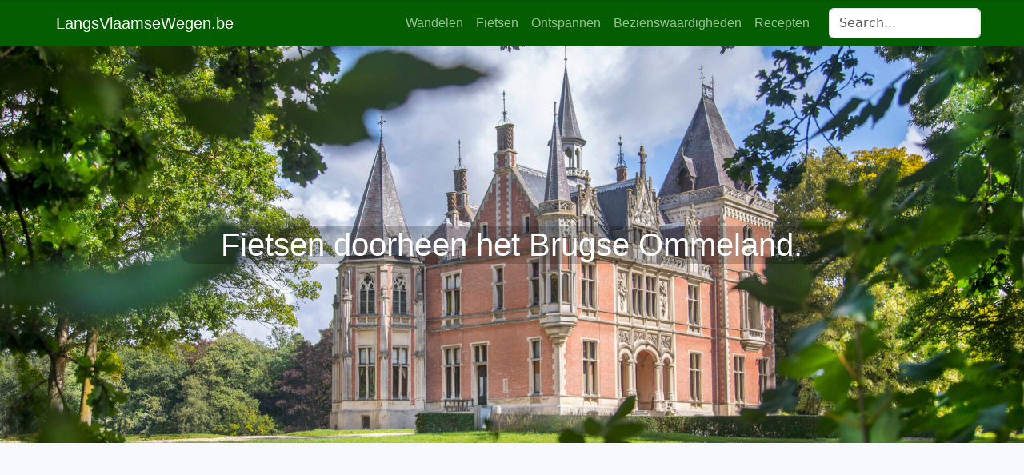

--- FILE ---
content_type: text/html; charset=UTF-8
request_url: https://www.langsvlaamsewegen.be/fietsen-doorheen-het-brugse-ommeland/
body_size: 27246
content:
<!doctype html>
<html>
<head>
<meta charset=utf-8>
<meta name=keywords content="">
<meta name=description content="">
<meta name=viewport content="width=device-width, initial-scale=1.0, viewport-fit=cover">
<meta name=robots content="index, follow">
<link rel="shortcut icon" type="image/png" href="https://www.langsvlaamsewegen.be/wp-content/uploads/2018/04/cropped-logo3.png">
<link href='https://fonts.googleapis.com/css?family=Lato:100,300,400,700,900,40&display=swap&subset=latin,latin-ext' rel=stylesheet type='text/css'>
<title>Fietsen doorheen het Brugse Ommeland.</title>
<meta name=robots content='index, follow, max-image-preview:large, max-snippet:-1, max-video-preview:-1'/>
<script type="text/javascript">window.koko_analytics={"url":"https:\/\/www.langsvlaamsewegen.be\/wp-admin\/admin-ajax.php?action=koko_analytics_collect","site_url":"https:\/\/www.langsvlaamsewegen.be","post_id":6811,"path":"\/fietsen-doorheen-het-brugse-ommeland\/","method":"none","use_cookie":false};</script>
<!-- This site is optimized with the Yoast SEO plugin v26.7 - https://yoast.com/wordpress/plugins/seo/ -->
<link rel=canonical href="https://www.langsvlaamsewegen.be/fietsen-doorheen-het-brugse-ommeland/"/>
<meta property=og:locale content=nl_NL />
<meta property=og:type content=article />
<meta property=og:title content="Fietsen doorheen het Brugse Ommeland. - LangsVlaamseWegen.be"/>
<meta property=og:description content="Deze lusvormige route is bewegwijzerd in twee richtingen en heeft een totale afstand van 44,3 kilometer en is een uittreksel van de fietsnetwerkkaart Brugse Ommeland-Zuid, die werd uitgegeven door de dienst Toerisme West-Vlaanderen, beter gekend als Westtoer, en daar te koop wordt aangeboden voor de prijs van slechts 6 euro.Zulk een kaart is steeds handig [&hellip;]"/>
<meta property=og:url content="https://www.langsvlaamsewegen.be/fietsen-doorheen-het-brugse-ommeland/"/>
<meta property=og:site_name content=LangsVlaamseWegen.be />
<meta property=article:published_time content="2014-11-08T20:02:19+00:00"/>
<meta property=article:modified_time content="2022-05-11T16:07:08+00:00"/>
<meta property=og:image content="https://www.langsvlaamsewegen.be/wp-content/uploads/2022/05/6_2-KASTEEL-d-AERTRYCKE_©JAN_D_HONDT-2017-scaled.jpg"/>
<meta property=og:image:width content=2560 />
<meta property=og:image:height content=1606 />
<meta property=og:image:type content="image/jpeg"/>
<meta name=author content="Gino Ryckaert"/>
<meta name=twitter:card content=summary_large_image />
<meta name=twitter:label1 content="Geschreven door"/>
<meta name=twitter:data1 content="Gino Ryckaert"/>
<meta name=twitter:label2 content="Geschatte leestijd"/>
<meta name=twitter:data2 content="2 minuten"/>
<script type="application/ld+json" class=yoast-schema-graph>{"@context":"https://schema.org","@graph":[{"@type":"Article","@id":"https://www.langsvlaamsewegen.be/fietsen-doorheen-het-brugse-ommeland/#article","isPartOf":{"@id":"https://www.langsvlaamsewegen.be/fietsen-doorheen-het-brugse-ommeland/"},"author":{"name":"Gino Ryckaert","@id":"https://www.langsvlaamsewegen.be/#/schema/person/a42cb7f5298ae822d43e0bc999d030fc"},"headline":"Fietsen doorheen het Brugse Ommeland.","datePublished":"2014-11-08T20:02:19+00:00","dateModified":"2022-05-11T16:07:08+00:00","mainEntityOfPage":{"@id":"https://www.langsvlaamsewegen.be/fietsen-doorheen-het-brugse-ommeland/"},"wordCount":397,"commentCount":0,"publisher":{"@id":"https://www.langsvlaamsewegen.be/#organization"},"image":{"@id":"https://www.langsvlaamsewegen.be/fietsen-doorheen-het-brugse-ommeland/#primaryimage"},"thumbnailUrl":"https://www.langsvlaamsewegen.be/wp-content/uploads/2022/05/6_2-KASTEEL-d-AERTRYCKE_©JAN_D_HONDT-2017-scaled.jpg","keywords":["Brugse Ommeland","kasteel van wijnendale","torhout"],"articleSection":["Fietsen","Fietsroutes per E-bike"],"inLanguage":"nl-NL","potentialAction":[{"@type":"CommentAction","name":"Comment","target":["https://www.langsvlaamsewegen.be/fietsen-doorheen-het-brugse-ommeland/#respond"]}]},{"@type":"WebPage","@id":"https://www.langsvlaamsewegen.be/fietsen-doorheen-het-brugse-ommeland/","url":"https://www.langsvlaamsewegen.be/fietsen-doorheen-het-brugse-ommeland/","name":"Fietsen doorheen het Brugse Ommeland. - LangsVlaamseWegen.be","isPartOf":{"@id":"https://www.langsvlaamsewegen.be/#website"},"primaryImageOfPage":{"@id":"https://www.langsvlaamsewegen.be/fietsen-doorheen-het-brugse-ommeland/#primaryimage"},"image":{"@id":"https://www.langsvlaamsewegen.be/fietsen-doorheen-het-brugse-ommeland/#primaryimage"},"thumbnailUrl":"https://www.langsvlaamsewegen.be/wp-content/uploads/2022/05/6_2-KASTEEL-d-AERTRYCKE_©JAN_D_HONDT-2017-scaled.jpg","datePublished":"2014-11-08T20:02:19+00:00","dateModified":"2022-05-11T16:07:08+00:00","breadcrumb":{"@id":"https://www.langsvlaamsewegen.be/fietsen-doorheen-het-brugse-ommeland/#breadcrumb"},"inLanguage":"nl-NL","potentialAction":[{"@type":"ReadAction","target":["https://www.langsvlaamsewegen.be/fietsen-doorheen-het-brugse-ommeland/"]}]},{"@type":"ImageObject","inLanguage":"nl-NL","@id":"https://www.langsvlaamsewegen.be/fietsen-doorheen-het-brugse-ommeland/#primaryimage","url":"https://www.langsvlaamsewegen.be/wp-content/uploads/2022/05/6_2-KASTEEL-d-AERTRYCKE_©JAN_D_HONDT-2017-scaled.jpg","contentUrl":"https://www.langsvlaamsewegen.be/wp-content/uploads/2022/05/6_2-KASTEEL-d-AERTRYCKE_©JAN_D_HONDT-2017-scaled.jpg","width":2560,"height":1606},{"@type":"BreadcrumbList","@id":"https://www.langsvlaamsewegen.be/fietsen-doorheen-het-brugse-ommeland/#breadcrumb","itemListElement":[{"@type":"ListItem","position":1,"name":"Home","item":"https://www.langsvlaamsewegen.be/"},{"@type":"ListItem","position":2,"name":"Fietsen doorheen het Brugse Ommeland."}]},{"@type":"WebSite","@id":"https://www.langsvlaamsewegen.be/#website","url":"https://www.langsvlaamsewegen.be/","name":"LangsVlaamseWegen.be","description":"Toerisme, Fietsen, Wandelen en Genieten in Vlaanderen en over de grens.","publisher":{"@id":"https://www.langsvlaamsewegen.be/#organization"},"potentialAction":[{"@type":"SearchAction","target":{"@type":"EntryPoint","urlTemplate":"https://www.langsvlaamsewegen.be/?s={search_term_string}"},"query-input":{"@type":"PropertyValueSpecification","valueRequired":true,"valueName":"search_term_string"}}],"inLanguage":"nl-NL"},{"@type":"Organization","@id":"https://www.langsvlaamsewegen.be/#organization","name":"LangsVlaamseWegen.be","url":"https://www.langsvlaamsewegen.be/","logo":{"@type":"ImageObject","inLanguage":"nl-NL","@id":"https://www.langsvlaamsewegen.be/#/schema/logo/image/","url":"https://www.langsvlaamsewegen.be/wp-content/uploads/2012/08/logolvw.png","contentUrl":"https://www.langsvlaamsewegen.be/wp-content/uploads/2012/08/logolvw.png","width":"196","height":"102","caption":"LangsVlaamseWegen.be"},"image":{"@id":"https://www.langsvlaamsewegen.be/#/schema/logo/image/"}},{"@type":"Person","@id":"https://www.langsvlaamsewegen.be/#/schema/person/a42cb7f5298ae822d43e0bc999d030fc","name":"Gino Ryckaert","image":{"@type":"ImageObject","inLanguage":"nl-NL","@id":"https://www.langsvlaamsewegen.be/#/schema/person/image/","url":"https://secure.gravatar.com/avatar/e705d4bf983fcf3f05a016cc94be2710988a8619894e7504a843335a69c364f8?s=96&d=mm&r=g","contentUrl":"https://secure.gravatar.com/avatar/e705d4bf983fcf3f05a016cc94be2710988a8619894e7504a843335a69c364f8?s=96&d=mm&r=g","caption":"Gino Ryckaert"},"sameAs":["https://www.langsvlaamsewegen.be"],"url":"https://www.langsvlaamsewegen.be/author/gino/"}]}</script>
<!-- / Yoast SEO plugin. -->
<link rel=dns-prefetch href='//www.googletagmanager.com'/>
<link rel=alternate type="application/rss+xml" title="LangsVlaamseWegen.be &raquo; Fietsen doorheen het Brugse Ommeland. reacties feed" href="https://www.langsvlaamsewegen.be/fietsen-doorheen-het-brugse-ommeland/feed/"/>
<link rel=alternate title="oEmbed (JSON)" type="application/json+oembed" href="https://www.langsvlaamsewegen.be/wp-json/oembed/1.0/embed?url=https%3A%2F%2Fwww.langsvlaamsewegen.be%2Ffietsen-doorheen-het-brugse-ommeland%2F"/>
<link rel=alternate title="oEmbed (XML)" type="text/xml+oembed" href="https://www.langsvlaamsewegen.be/wp-json/oembed/1.0/embed?url=https%3A%2F%2Fwww.langsvlaamsewegen.be%2Ffietsen-doorheen-het-brugse-ommeland%2F&#038;format=xml"/>
<style id=wp-img-auto-sizes-contain-inline-css type='text/css'>img:is([sizes=auto i],[sizes^="auto," i]){contain-intrinsic-size:3000px 1500px}</style>
<style id=wp-emoji-styles-inline-css type='text/css'>img.wp-smiley,img.emoji{display:inline!important;border:none!important;box-shadow:none!important;height:1em!important;width:1em!important;margin:0 .07em!important;vertical-align:-.1em!important;background:none!important;padding:0!important}</style>
<style id=wp-block-library-inline-css type='text/css'>:root{--wp-block-synced-color:#7a00df;--wp-block-synced-color--rgb:122 , 0 , 223;--wp-bound-block-color:var(--wp-block-synced-color);--wp-editor-canvas-background:#ddd;--wp-admin-theme-color:#007cba;--wp-admin-theme-color--rgb:0 , 124 , 186;--wp-admin-theme-color-darker-10:#006ba1;--wp-admin-theme-color-darker-10--rgb:0 , 107 , 160.5;--wp-admin-theme-color-darker-20:#005a87;--wp-admin-theme-color-darker-20--rgb:0 , 90 , 135;--wp-admin-border-width-focus:2px}@media (min-resolution:192dpi){:root{--wp-admin-border-width-focus:1.5px}}.wp-element-button{cursor:pointer}:root .has-very-light-gray-background-color{background-color:#eee}:root .has-very-dark-gray-background-color{background-color:#313131}:root .has-very-light-gray-color{color:#eee}:root .has-very-dark-gray-color{color:#313131}:root .has-vivid-green-cyan-to-vivid-cyan-blue-gradient-background{background:linear-gradient(135deg,#00d084,#0693e3)}:root .has-purple-crush-gradient-background{background:linear-gradient(135deg,#34e2e4,#4721fb 50%,#ab1dfe)}:root .has-hazy-dawn-gradient-background{background:linear-gradient(135deg,#faaca8,#dad0ec)}:root .has-subdued-olive-gradient-background{background:linear-gradient(135deg,#fafae1,#67a671)}:root .has-atomic-cream-gradient-background{background:linear-gradient(135deg,#fdd79a,#004a59)}:root .has-nightshade-gradient-background{background:linear-gradient(135deg,#330968,#31cdcf)}:root .has-midnight-gradient-background{background:linear-gradient(135deg,#020381,#2874fc)}:root{--wp--preset--font-size--normal:16px;--wp--preset--font-size--huge:42px}.has-regular-font-size{font-size:1em}.has-larger-font-size{font-size:2.625em}.has-normal-font-size{font-size:var(--wp--preset--font-size--normal)}.has-huge-font-size{font-size:var(--wp--preset--font-size--huge)}:root .has-text-align-center{text-align:center}:root .has-text-align-left{text-align:left}:root .has-text-align-right{text-align:right}.has-fit-text{white-space:nowrap!important}#end-resizable-editor-section{display:none}.aligncenter{clear:both}.items-justified-left{justify-content:flex-start}.items-justified-center{justify-content:center}.items-justified-right{justify-content:flex-end}.items-justified-space-between{justify-content:space-between}.screen-reader-text{word-wrap:normal!important;border:0;clip-path:inset(50%);height:1px;margin:-1px;overflow:hidden;padding:0;position:absolute;width:1px}.screen-reader-text:focus{background-color:#ddd;clip-path:none;color:#444;display:block;font-size:1em;height:auto;left:5px;line-height:normal;padding:15px 23px 14px;text-decoration:none;top:5px;width:auto;z-index:100000}html :where(.has-border-color){border-style:solid}html :where([style*=border-top-color]){border-top-style:solid}html :where([style*=border-right-color]){border-right-style:solid}html :where([style*=border-bottom-color]){border-bottom-style:solid}html :where([style*=border-left-color]){border-left-style:solid}html :where([style*=border-width]){border-style:solid}html :where([style*=border-top-width]){border-top-style:solid}html :where([style*=border-right-width]){border-right-style:solid}html :where([style*=border-bottom-width]){border-bottom-style:solid}html :where([style*=border-left-width]){border-left-style:solid}html :where(img[class*=wp-image-]){height:auto;max-width:100%}:where(figure){margin:0 0 1em}html :where(.is-position-sticky){--wp-admin--admin-bar--position-offset:var(--wp-admin--admin-bar--height,0)}@media screen and (max-width:600px){html :where(.is-position-sticky){--wp-admin--admin-bar--position-offset:0}}</style><style id=global-styles-inline-css type='text/css'>:root{--wp--preset--aspect-ratio--square:1;--wp--preset--aspect-ratio--4-3: 4/3;--wp--preset--aspect-ratio--3-4: 3/4;--wp--preset--aspect-ratio--3-2: 3/2;--wp--preset--aspect-ratio--2-3: 2/3;--wp--preset--aspect-ratio--16-9: 16/9;--wp--preset--aspect-ratio--9-16: 9/16;--wp--preset--color--black:#000;--wp--preset--color--cyan-bluish-gray:#abb8c3;--wp--preset--color--white:#fff;--wp--preset--color--pale-pink:#f78da7;--wp--preset--color--vivid-red:#cf2e2e;--wp--preset--color--luminous-vivid-orange:#ff6900;--wp--preset--color--luminous-vivid-amber:#fcb900;--wp--preset--color--light-green-cyan:#7bdcb5;--wp--preset--color--vivid-green-cyan:#00d084;--wp--preset--color--pale-cyan-blue:#8ed1fc;--wp--preset--color--vivid-cyan-blue:#0693e3;--wp--preset--color--vivid-purple:#9b51e0;--wp--preset--gradient--vivid-cyan-blue-to-vivid-purple:linear-gradient(135deg,#0693e3 0%,#9b51e0 100%);--wp--preset--gradient--light-green-cyan-to-vivid-green-cyan:linear-gradient(135deg,#7adcb4 0%,#00d082 100%);--wp--preset--gradient--luminous-vivid-amber-to-luminous-vivid-orange:linear-gradient(135deg,#fcb900 0%,#ff6900 100%);--wp--preset--gradient--luminous-vivid-orange-to-vivid-red:linear-gradient(135deg,#ff6900 0%,#cf2e2e 100%);--wp--preset--gradient--very-light-gray-to-cyan-bluish-gray:linear-gradient(135deg,#eee 0%,#a9b8c3 100%);--wp--preset--gradient--cool-to-warm-spectrum:linear-gradient(135deg,#4aeadc 0%,#9778d1 20%,#cf2aba 40%,#ee2c82 60%,#fb6962 80%,#fef84c 100%);--wp--preset--gradient--blush-light-purple:linear-gradient(135deg,#ffceec 0%,#9896f0 100%);--wp--preset--gradient--blush-bordeaux:linear-gradient(135deg,#fecda5 0%,#fe2d2d 50%,#6b003e 100%);--wp--preset--gradient--luminous-dusk:linear-gradient(135deg,#ffcb70 0%,#c751c0 50%,#4158d0 100%);--wp--preset--gradient--pale-ocean:linear-gradient(135deg,#fff5cb 0%,#b6e3d4 50%,#33a7b5 100%);--wp--preset--gradient--electric-grass:linear-gradient(135deg,#caf880 0%,#71ce7e 100%);--wp--preset--gradient--midnight:linear-gradient(135deg,#020381 0%,#2874fc 100%);--wp--preset--font-size--small:13px;--wp--preset--font-size--medium:20px;--wp--preset--font-size--large:36px;--wp--preset--font-size--x-large:42px;--wp--preset--spacing--20:.44rem;--wp--preset--spacing--30:.67rem;--wp--preset--spacing--40:1rem;--wp--preset--spacing--50:1.5rem;--wp--preset--spacing--60:2.25rem;--wp--preset--spacing--70:3.38rem;--wp--preset--spacing--80:5.06rem;--wp--preset--shadow--natural:6px 6px 9px rgba(0,0,0,.2);--wp--preset--shadow--deep:12px 12px 50px rgba(0,0,0,.4);--wp--preset--shadow--sharp:6px 6px 0 rgba(0,0,0,.2);--wp--preset--shadow--outlined:6px 6px 0 -3px #fff , 6px 6px #000;--wp--preset--shadow--crisp:6px 6px 0 #000}:where(.is-layout-flex){gap:.5em}:where(.is-layout-grid){gap:.5em}body .is-layout-flex{display:flex}.is-layout-flex{flex-wrap:wrap;align-items:center}.is-layout-flex > :is(*, div){margin:0}body .is-layout-grid{display:grid}.is-layout-grid > :is(*, div){margin:0}:where(.wp-block-columns.is-layout-flex){gap:2em}:where(.wp-block-columns.is-layout-grid){gap:2em}:where(.wp-block-post-template.is-layout-flex){gap:1.25em}:where(.wp-block-post-template.is-layout-grid){gap:1.25em}.has-black-color{color:var(--wp--preset--color--black)!important}.has-cyan-bluish-gray-color{color:var(--wp--preset--color--cyan-bluish-gray)!important}.has-white-color{color:var(--wp--preset--color--white)!important}.has-pale-pink-color{color:var(--wp--preset--color--pale-pink)!important}.has-vivid-red-color{color:var(--wp--preset--color--vivid-red)!important}.has-luminous-vivid-orange-color{color:var(--wp--preset--color--luminous-vivid-orange)!important}.has-luminous-vivid-amber-color{color:var(--wp--preset--color--luminous-vivid-amber)!important}.has-light-green-cyan-color{color:var(--wp--preset--color--light-green-cyan)!important}.has-vivid-green-cyan-color{color:var(--wp--preset--color--vivid-green-cyan)!important}.has-pale-cyan-blue-color{color:var(--wp--preset--color--pale-cyan-blue)!important}.has-vivid-cyan-blue-color{color:var(--wp--preset--color--vivid-cyan-blue)!important}.has-vivid-purple-color{color:var(--wp--preset--color--vivid-purple)!important}.has-black-background-color{background-color:var(--wp--preset--color--black)!important}.has-cyan-bluish-gray-background-color{background-color:var(--wp--preset--color--cyan-bluish-gray)!important}.has-white-background-color{background-color:var(--wp--preset--color--white)!important}.has-pale-pink-background-color{background-color:var(--wp--preset--color--pale-pink)!important}.has-vivid-red-background-color{background-color:var(--wp--preset--color--vivid-red)!important}.has-luminous-vivid-orange-background-color{background-color:var(--wp--preset--color--luminous-vivid-orange)!important}.has-luminous-vivid-amber-background-color{background-color:var(--wp--preset--color--luminous-vivid-amber)!important}.has-light-green-cyan-background-color{background-color:var(--wp--preset--color--light-green-cyan)!important}.has-vivid-green-cyan-background-color{background-color:var(--wp--preset--color--vivid-green-cyan)!important}.has-pale-cyan-blue-background-color{background-color:var(--wp--preset--color--pale-cyan-blue)!important}.has-vivid-cyan-blue-background-color{background-color:var(--wp--preset--color--vivid-cyan-blue)!important}.has-vivid-purple-background-color{background-color:var(--wp--preset--color--vivid-purple)!important}.has-black-border-color{border-color:var(--wp--preset--color--black)!important}.has-cyan-bluish-gray-border-color{border-color:var(--wp--preset--color--cyan-bluish-gray)!important}.has-white-border-color{border-color:var(--wp--preset--color--white)!important}.has-pale-pink-border-color{border-color:var(--wp--preset--color--pale-pink)!important}.has-vivid-red-border-color{border-color:var(--wp--preset--color--vivid-red)!important}.has-luminous-vivid-orange-border-color{border-color:var(--wp--preset--color--luminous-vivid-orange)!important}.has-luminous-vivid-amber-border-color{border-color:var(--wp--preset--color--luminous-vivid-amber)!important}.has-light-green-cyan-border-color{border-color:var(--wp--preset--color--light-green-cyan)!important}.has-vivid-green-cyan-border-color{border-color:var(--wp--preset--color--vivid-green-cyan)!important}.has-pale-cyan-blue-border-color{border-color:var(--wp--preset--color--pale-cyan-blue)!important}.has-vivid-cyan-blue-border-color{border-color:var(--wp--preset--color--vivid-cyan-blue)!important}.has-vivid-purple-border-color{border-color:var(--wp--preset--color--vivid-purple)!important}.has-vivid-cyan-blue-to-vivid-purple-gradient-background{background:var(--wp--preset--gradient--vivid-cyan-blue-to-vivid-purple)!important}.has-light-green-cyan-to-vivid-green-cyan-gradient-background{background:var(--wp--preset--gradient--light-green-cyan-to-vivid-green-cyan)!important}.has-luminous-vivid-amber-to-luminous-vivid-orange-gradient-background{background:var(--wp--preset--gradient--luminous-vivid-amber-to-luminous-vivid-orange)!important}.has-luminous-vivid-orange-to-vivid-red-gradient-background{background:var(--wp--preset--gradient--luminous-vivid-orange-to-vivid-red)!important}.has-very-light-gray-to-cyan-bluish-gray-gradient-background{background:var(--wp--preset--gradient--very-light-gray-to-cyan-bluish-gray)!important}.has-cool-to-warm-spectrum-gradient-background{background:var(--wp--preset--gradient--cool-to-warm-spectrum)!important}.has-blush-light-purple-gradient-background{background:var(--wp--preset--gradient--blush-light-purple)!important}.has-blush-bordeaux-gradient-background{background:var(--wp--preset--gradient--blush-bordeaux)!important}.has-luminous-dusk-gradient-background{background:var(--wp--preset--gradient--luminous-dusk)!important}.has-pale-ocean-gradient-background{background:var(--wp--preset--gradient--pale-ocean)!important}.has-electric-grass-gradient-background{background:var(--wp--preset--gradient--electric-grass)!important}.has-midnight-gradient-background{background:var(--wp--preset--gradient--midnight)!important}.has-small-font-size{font-size:var(--wp--preset--font-size--small)!important}.has-medium-font-size{font-size:var(--wp--preset--font-size--medium)!important}.has-large-font-size{font-size:var(--wp--preset--font-size--large)!important}.has-x-large-font-size{font-size:var(--wp--preset--font-size--x-large)!important}</style>
<style id=classic-theme-styles-inline-css type='text/css'>.wp-block-button__link{background-color:#32373c;border-radius:9999px;box-shadow:none;color:#fff;font-size:1.125em;padding:calc(.667em + 2px) calc(1.333em + 2px);text-decoration:none}.wp-block-file__button{background:#32373c;color:#fff}.wp-block-accordion-heading{margin:0}.wp-block-accordion-heading__toggle{background-color:inherit!important;color:inherit!important}.wp-block-accordion-heading__toggle:not(:focus-visible){outline:none}.wp-block-accordion-heading__toggle:focus,.wp-block-accordion-heading__toggle:hover{background-color:inherit!important;border:none;box-shadow:none;color:inherit;padding:var(--wp--preset--spacing--20,1em) 0;text-decoration:none}.wp-block-accordion-heading__toggle:focus-visible{outline:auto;outline-offset:0}</style>
<link rel=stylesheet id=all.css-css href='https://www.langsvlaamsewegen.be/wp-content/themes/LangsVlaamseWegen/css/all.css?ver=5940' type='text/css' media=all />
<link rel=stylesheet id=style.css-css href='https://www.langsvlaamsewegen.be/wp-content/themes/LangsVlaamseWegen/style.css?ver=5940' type='text/css' media=all />
<!-- Google tag (gtag.js) snippet toegevoegd door Site Kit -->
<!-- Google Analytics snippet toegevoegd door Site Kit -->
<script type="text/javascript" src="https://www.googletagmanager.com/gtag/js?id=GT-NGSFMPFQ" id=google_gtagjs-js async></script>
<script type="text/javascript" id=google_gtagjs-js-after>
/* <![CDATA[ */
window.dataLayer = window.dataLayer || [];function gtag(){dataLayer.push(arguments);}
gtag("set","linker",{"domains":["www.langsvlaamsewegen.be"]});
gtag("js", new Date());
gtag("set", "developer_id.dZTNiMT", true);
gtag("config", "GT-NGSFMPFQ");
 window._googlesitekit = window._googlesitekit || {}; window._googlesitekit.throttledEvents = []; window._googlesitekit.gtagEvent = (name, data) => { var key = JSON.stringify( { name, data } ); if ( !! window._googlesitekit.throttledEvents[ key ] ) { return; } window._googlesitekit.throttledEvents[ key ] = true; setTimeout( () => { delete window._googlesitekit.throttledEvents[ key ]; }, 5 ); gtag( "event", name, { ...data, event_source: "site-kit" } ); }; 
//# sourceURL=google_gtagjs-js-after
/* ]]> */
</script>
<link rel="https://api.w.org/" href="https://www.langsvlaamsewegen.be/wp-json/"/><link rel=alternate title=JSON type="application/json" href="https://www.langsvlaamsewegen.be/wp-json/wp/v2/posts/6811"/><link rel=EditURI type="application/rsd+xml" title=RSD href="https://www.langsvlaamsewegen.be/xmlrpc.php?rsd"/>
<meta name=generator content="WordPress 6.9"/>
<link rel=shortlink href='https://www.langsvlaamsewegen.be/?p=6811'/>
<meta name=generator content="Site Kit by Google 1.170.0"/><style type="text/css" id=theme-custom-colour-css>:root{--swatch-var-secondary:#045e00}</style><link rel=icon href="https://www.langsvlaamsewegen.be/wp-content/uploads/2018/04/cropped-logo3-32x32.png" sizes=32x32 />
<link rel=icon href="https://www.langsvlaamsewegen.be/wp-content/uploads/2018/04/cropped-logo3-192x192.png" sizes=192x192 />
<link rel=apple-touch-icon href="https://www.langsvlaamsewegen.be/wp-content/uploads/2018/04/cropped-logo3-180x180.png"/>
<meta name=msapplication-TileImage content="https://www.langsvlaamsewegen.be/wp-content/uploads/2018/04/cropped-logo3-270x270.png"/>
<!-- Analytics -->
<!-- Analytics END -->
</head>
<body data-rsssl=1 class="mob-disable-anim   wp-singular post-template-default single single-post postid-6811 single-format-standard wp-theme-LangsVlaamseWegen"><noscript><meta HTTP-EQUIV="refresh" content="0;url='http://www.langsvlaamsewegen.be/fietsen-doorheen-het-brugse-ommeland/?PageSpeed=noscript'" /><style><!--table,div,span,font,p{display:none} --></style><div style="display:block">Please click <a href="http://www.langsvlaamsewegen.be/fietsen-doorheen-het-brugse-ommeland/?PageSpeed=noscript">here</a> if you are not redirected within a few seconds.</div></noscript>
<!-- Main container -->
<div class=page-container>
<!-- navigation -->
<div class="bloc sticky-nav b-divider bgc-6084 d-bloc" id=navigation>
<div class="container bloc-sm bloc-no-padding-lg">
<div class=row>
<div class=col>
<nav class="navbar navbar-light row navbar-expand-md" role=navigation>
<div class=container-fluid>
<a class="navbar-brand ltc-5434" href="https://www.langsvlaamsewegen.be/">LangsVlaamseWegen.be</a>
<button id=nav-toggle type=button class="ui-navbar-toggler navbar-toggler border-0 p-0 ms-auto me-md-0" aria-expanded=false aria-label="Toggle navigation" data-bs-toggle=collapse data-bs-target=.navbar-22274>
<span class=navbar-toggler-icon><svg height=32 viewBox="0 0 32 32" width=32><path class="svg-menu-icon menu-icon-stroke" d="m2 9h28m-28 7h28m-28 7h28" auto-style-class=menu-icon-stroke data-custom-classes=" menu-icon-stroke"></path></svg></span>
</button><div id=bs-example-navbar-collapse-1 class="collapse navbar-collapse navbar-35179 navbar-22274"><ul id=menu-menu class="site-navigation nav navbar-nav ms-auto"><li itemscope=itemscope itemtype="https://www.schema.org/SiteNavigationElement" id=menu-item-12308 class="menu-item menu-item-type-taxonomy menu-item-object-category menu-item-12308 nav-item"><a title=Wandelen href="https://www.langsvlaamsewegen.be/category/wandelen/" class=nav-link>Wandelen</a></li>
<li itemscope=itemscope itemtype="https://www.schema.org/SiteNavigationElement" id=menu-item-12309 class="menu-item menu-item-type-taxonomy menu-item-object-category current-post-ancestor current-menu-parent current-post-parent active menu-item-12309 nav-item"><a title=Fietsen href="https://www.langsvlaamsewegen.be/category/fietsen-in-vlaanderen/" class=nav-link>Fietsen</a></li>
<li itemscope=itemscope itemtype="https://www.schema.org/SiteNavigationElement" id=menu-item-12310 class="menu-item menu-item-type-taxonomy menu-item-object-category menu-item-12310 nav-item"><a title=Ontspannen href="https://www.langsvlaamsewegen.be/category/ontspannen/" class=nav-link>Ontspannen</a></li>
<li itemscope=itemscope itemtype="https://www.schema.org/SiteNavigationElement" id=menu-item-12311 class="menu-item menu-item-type-taxonomy menu-item-object-category menu-item-12311 nav-item"><a title=Bezienswaardigheden href="https://www.langsvlaamsewegen.be/category/bezienswaardigheden/" class=nav-link>Bezienswaardigheden</a></li>
<li itemscope=itemscope itemtype="https://www.schema.org/SiteNavigationElement" id=menu-item-12312 class="menu-item menu-item-type-taxonomy menu-item-object-category menu-item-12312 nav-item"><a title=Recepten href="https://www.langsvlaamsewegen.be/category/recepten/" class=nav-link>Recepten</a></li>
</ul></div>	<div class="navbar-content-area text-lg-start col-lg-2 col">
<form template-path="https://www.langsvlaamsewegen.be/wp-content/themes/LangsVlaamseWegen/" id=form_1 data-form-type=blocs-form action="/" method=GET>
<input class="form-control ms-lg-3 ms-md-3" placeholder=Search... name=s value=""/>
</form>
</div>
</div>
</nav>
</div>
</div>
</div>
</div>
<!-- navigation END -->
<!-- bloc-4 -->
<div class="bloc l-bloc full-width-bloc b-parallax" id=bloc-4 style="background-image:url('https://www.langsvlaamsewegen.be/wp-content/uploads/2022/05/6_2-KASTEEL-d-AERTRYCKE_©JAN_D_HONDT-2017-scaled.jpg')">
<div class="container bloc-lg bloc-xxl-lg">
<div class=row>
<div class="col-lg-8 offset-lg-2 col-md-8 offset-md-2 text-md-center align-self-center col-sm-8 offset-sm-2 text-sm-center col-8 offset-2 text-center">
<h1 class="mb-4 text-lg-center mx-auto d-block mt-lg-4 tc-5434 single-post-title text-md-center text-sm-center text-center">
Fietsen doorheen het Brugse Ommeland.	</h1>
</div>
</div>
</div>
</div>
<!-- bloc-4 END -->
<!-- bloc-5 -->
<div class="bloc l-bloc" id=bloc-5>
<div class="container bloc-lg bloc-md-lg">
<div class=row>
<div class="col-sm-10 offset-sm-1 col-md-8 offset-md-2 text-start col-lg-8 offset-lg-2">
<div class=" ">
<script async src="https://pagead2.googlesyndication.com/pagead/js/adsbygoogle.js?client=ca-pub-9676249725053241" crossorigin=anonymous></script>
<!-- LangsVlaamseWegenTop -->
<ins class=adsbygoogle style=display:block data-ad-client=ca-pub-9676249725053241 data-ad-slot=3042522389 data-ad-format=auto data-full-width-responsive=true></ins>
<script>(adsbygoogle=window.adsbygoogle||[]).push({});</script>
</div>
</div>
</div>
</div>
</div>
<!-- bloc-5 END -->
<!-- bloc-5 -->
<div class="bloc l-bloc" id=bloc-5>
<div class="container bloc-lg bloc-sm-lg">
<div class=row>
<div class="col-md-8 offset-md-2 col-lg-10 offset-lg-1 col-sm-8 offset-sm-2 col-8 offset-2 text-lg-start text-md-start text-sm-start text-start">
<div class="mb-lg-5 mt-lg-5 mb-md-5"><div><p><span style="color: #000000;"><em><img fetchpriority=high decoding=async class="alignright size-medium wp-image-15304" src="https://www.langsvlaamsewegen.be/wp-content/uploads/2022/05/Kasteel-Wijnendaele-©Jan-D_Hondt-Westtoer-2017-4-300x185.jpg" alt="" width=300 height=185 srcset="https://www.langsvlaamsewegen.be/wp-content/uploads/2022/05/Kasteel-Wijnendaele-©Jan-D_Hondt-Westtoer-2017-4-300x185.jpg 300w, https://www.langsvlaamsewegen.be/wp-content/uploads/2022/05/Kasteel-Wijnendaele-©Jan-D_Hondt-Westtoer-2017-4-1024x630.jpg 1024w, https://www.langsvlaamsewegen.be/wp-content/uploads/2022/05/Kasteel-Wijnendaele-©Jan-D_Hondt-Westtoer-2017-4-768x473.jpg 768w, https://www.langsvlaamsewegen.be/wp-content/uploads/2022/05/Kasteel-Wijnendaele-©Jan-D_Hondt-Westtoer-2017-4-1080x665.jpg 1080w, https://www.langsvlaamsewegen.be/wp-content/uploads/2022/05/Kasteel-Wijnendaele-©Jan-D_Hondt-Westtoer-2017-4.jpg 1280w" sizes="(max-width: 300px) 100vw, 300px"/>Deze lusvormige route is bewegwijzerd in twee richtingen en heeft een totale afstand van 44,3 kilometer en is een uittreksel van de fietsnetwerkkaart Brugse Ommeland-Zuid, die werd uitgegeven door de dienst Toerisme West-Vlaanderen, beter gekend als <span style="color: #ff0000;"><a style="color: #ff0000;" title=Westtoer href="http://www.westtoer.be/nl" target=_blank rel=noopener>Westtoer</a>,</span> en daar te koop wordt aangeboden voor de prijs van slechts 6 euro.Zulk een kaart is steeds handig wanneer er onderweg een fietsknooppunt zou ontbreken, of wanneer je om de één of andere reden plotseling zou beslissen om de route in te korten.</em></span></p>
<p><span style="color: #000000;"><em>Start en aankomst doe je vanaf knooppunt 85, dat heel dicht bij het kasteel van Wijnendale in Torhout ligt, zodat je achteraf de tijd kunt nemen om het kasteel uitgebreid te verkennen; of om te genieten van een hapje en een drankje. Daarnaast is er ook een veilige themaspeeltuin voorzien voor de kinderen, zodat ze kunnen genieten van een springkasteel of vertoeven in het dierenpark, terwijl de ouders vanop het terras een oogje in het zeil kunnen houden. Bij slecht weer is er ook een gezellige spelruimte binnen.</em></span></p>
<p><span style="color: #000000;"><em>De openingsuren zijn als volgt opgesteld: van 15 mei tot 15 september is het elke dag geopend van 9.30 tot 12.30 uur en van 13.30 tot 17.30 uur. Vanaf 16 september kan je het kasteel ook elke dag bezoeken van 9.30 tot 12.30 uur en van 13.30 tot 17.00 uur. Op maandagvoormiddag is het gesloten.</em></span></p>
<p><span style="color: #000000;"><em>De fietsknooppunten die je moet volgen zijn: 85 (startplaats) &#8211; 86 &#8211; 84 &#8211; 82 &#8211; 78 &#8211; 77 &#8211; 54 &#8211; 51 &#8211; 45 &#8211; 38 &#8211; 40 &#8211; 39 &#8211; 36 &#8211; 32 &#8211; 34 &#8211; 35 &#8211; 84 &#8211; 86 en tot slot weer helemaal terug naar knooppunt 85.</em></span></p>
<p><span style="color: #000000;"><em><span style="text-decoration: underline;"><strong>Belangrijks stopplaatsen tijdens deze fietstocht zijn:</strong></span></em></span></p>
<ul>
<li><span style="color: #000000;"><em>Het kasteel van Wijnendale met de gezellige babbel- en knobbelkroeg &#8217;t Heuvelhof</em></span></li>
<li><span style="color: #000000;"><em>Het bezoekerscentrum De Grote Zaagbek (bij knooppunt 45)</em></span></li>
<li><span style="color: #000000;"><em>De gezellige taverne Den Heirweg (even weg van knooppunt 77)</em></span></li>
<li><span style="color: #000000;"><em>Het kasteel d&#8217;Aertrijcke met zijn kasteeldomein, een viersterrenhotel met gastronomisch restaurant en een leuke bistro (tussen knooppunt 84 en 82)</em></span></li>
<li><span style="color: #000000;"><em>Het militair domein het Vloethemveld (tussen knooppunt 77 en 54)</em></span></li>
<li><span style="color: #000000;"><em>Proef van de lekkere streekgerechten in het rustieke restaurant Jan Breydel (tussen knooppunt 40 en 39)</em></span></li>
<li><span style="color: #000000;"><em>De Abdijhoeve dat bestaat uit een hotel, een beautycentrum en een gastronomisch restaurant (vanaf knooppunt 38 maak je een ommetje naar knooppunt 43 om deze plaats te bereiken)</em></span></li>
<li><span style="color: #000000;"><em> Een bruine kroeg, de Buuzestove, waar je een amberkleurig kasseileggersbiertje of een ander streekbiertje kan proeven (tussen knooppunt 35 en 84)</em></span></li>
</ul>
<p><span style="color: #000000;"><em>Deze pagina kwam tot stand mede dankzij de bereidwillige medewerking van dienst Toerisme West-Vlaanderen, <span style="color: #ff0000;"><a style="color: #ff0000;" title=Westtoer href="http://www.westtoer.be/nl" target=_blank rel=noopener>Westtoer</a></span>, waarvoor mijn dank!</em></span></p>
<p><span style="color: #000000;"><em>Info betreffende de foto’s op deze pagina: © Copyright Westtoer.</em></span></p>
<p>&nbsp;</p>
</div>
</div>
<div class="mt-lg-5 mt-md-5"><div class="wp-comments-container wp-comments-hide-avatar">
<div id=comments class=wp-comments-area>
<div id=respond class=comment-respond>
<h6 class=wp-comment-title>Geef een reactie <small><a rel=nofollow id=cancel-comment-reply-link href="/fietsen-doorheen-het-brugse-ommeland/#respond" style="display:none;">Reactie annuleren</a></small></h6><form action="https://www.langsvlaamsewegen.be/wp-comments-post.php" method=post id=commentform class=comment-form><p class=comment-notes><span id=email-notes>Je e-mailadres wordt niet gepubliceerd.</span> <span class=required-field-message>Vereiste velden zijn gemarkeerd met <span class=required>*</span></span></p><div class=form-group><textarea class=form-control rows=10 cols=50 id=comment name=comment aria-required=true></textarea></div><div class=form-group><label for=author class="comment-form-author wp-comment-title">Name<span class=wp-comment-required>*</span></label><input id=author name=author type=text class=form-control value="" size=30 aria-required=true /></div>
<div class=form-group><label class="comment-form-email wp-comment-title" for=email>Email<span class=wp-comment-required>*</span></label><input id=email name=email type=text class=form-control value="" size=30 aria-required=true /></div>
<p class=form-submit><input class="btn float-right wp-comment-submit-btn" name=submit type=submit id=submit class=submit value=Submit /> <input type=hidden name=comment_post_ID value=6811 id=comment_post_ID />
<input type=hidden name=comment_parent id=comment_parent value=0 />
</p><p style="display: none;"><input type=hidden id=akismet_comment_nonce name=akismet_comment_nonce value=f8c6ff54fe /></p><p style="display: none !important;" class=akismet-fields-container data-prefix=ak_><label>&#916;<textarea name=ak_hp_textarea cols=45 rows=8 maxlength=100></textarea></label><input type=hidden id=ak_js_1 name=ak_js value=175 /><script>document.getElementById("ak_js_1").setAttribute("value",(new Date()).getTime());</script></p></form>	</div><!-- #respond -->
</div><!-- .comments-area -->
</div>
</div>
</div>
</div>
</div>
</div>
<!-- bloc-5 END -->
<!-- bloc-7 -->
<div class="bloc l-bloc" id=bloc-7>
<div class="container bloc-lg bloc-md-lg">
<div class=row>
<div class="col-sm-10 offset-sm-1 col-md-8 offset-md-2 text-start col-lg-8 offset-lg-2">
<div class=" ">
<script async src="https://pagead2.googlesyndication.com/pagead/js/adsbygoogle.js?client=ca-pub-9676249725053241" crossorigin=anonymous></script>
<!-- LangsVlaamseWegenTop -->
<ins class=adsbygoogle style=display:block data-ad-client=ca-pub-9676249725053241 data-ad-slot=3042522389 data-ad-format=auto data-full-width-responsive=true></ins>
<script>(adsbygoogle=window.adsbygoogle||[]).push({});</script>
</div>
</div>
</div>
</div>
</div>
<!-- bloc-7 END -->
<!-- ScrollToTop Button -->
<button aria-label="Scroll to top button" class="bloc-button btn btn-d scrollToTop" onclick="scrollToTarget('1',this)"><svg xmlns="http://www.w3.org/2000/svg" width=22 height=22 viewBox="0 0 32 32"><path class=scroll-to-top-btn-icon d="M30,22.656l-14-13-14,13"/></svg></button>
<!-- ScrollToTop Button END-->
<!-- bloc-4 -->
<div class="bloc bgc-6084 d-bloc" id=bloc-4>
<div class="bloc-shape-divider bloc-divider-flip-y bloc-divider-top">
<svg class="svg-divider bloc-divider-t-fill" fill-rule=evenodd preserveAspectRatio=none viewBox="0 0 1000 250"><path d="M1000,250H0l-0.052-76.638L-1.619,160.63s1.934,5.273,2.672,7.96c0.465-1.924.959-3.85,1.511-5.773-0.326,3.037-.51,6.1-0.662,9.167A79.1,79.1,0,0,1,1.946,205.9c0.051,0.162.105,0.323,0.158,0.486a88.619,88.619,0,0,0,5.291-16.039,76.647,76.647,0,0,1,.547-13.1c0.181,2,.475,3.99.847,5.962a127.643,127.643,0,0,0,1.443-25.547c2.338,11.421,3.394,23.333,1.853,35.156q0.593,1.532,1.206,3.08,0.044-.831.108-1.662a97.624,97.624,0,0,1,5.757-25.88,89.676,89.676,0,0,0-1.208,12.4q1.531,1.216,2.935,2.514a53.862,53.862,0,0,0-1.237-5.526q0.861,1.729,1.626,3.5a107.156,107.156,0,0,0-4.2-26.63q0.98,2.1,1.853,4.218c-0.169-1.181-.344-2.363-0.505-3.546,1.781,6.009,3.662,12.1,5.581,18.227,1.761-8.18,2.249-16.587,2.808-24.983,0.809,10.893,1.781,22.016-.266,33.065q0.209,0.66.419,1.322l0.133,0.121a82.545,82.545,0,0,1,5.294-13.374c-0.57,2.022-1.047,4.1-1.431,6.218q1.269-3.153,2.8-6.218a73.455,73.455,0,0,0-2.389,12.924c1.059-3.726,2.144-7.44,3.217-11.153-0.488-4.117-.958-8.234-1.346-12.346,0.761,2.9,1.568,5.8,2.392,8.7,0.825-2.9,1.631-5.794,2.393-8.7-0.389,4.112-.859,8.229-1.346,12.346,0.9,3.121,1.814,6.243,2.711,9.372,0.117,0.093.232,0.188,0.348,0.282a73,73,0,0,0-2.23-11.425q1.545,3.1,2.828,6.3c-0.4-2.145-.887-4.252-1.464-6.3a82.426,82.426,0,0,1,5.294,13.374c0.044-.041.089-0.081,0.134-0.121l0.418-1.322c-2.047-11.048-1.075-22.172-.266-33.065,0.558,8.4,1.047,16.8,2.808,24.983q0.855-2.724,1.691-5.435-0.568-6.393-1.081-12.792c0.584,3.412,1.208,6.855,1.847,10.311,1.063-3.456,2.113-6.9,3.123-10.311-0.161,1.182-.337,2.364-0.5,3.545q0.876-2.12,1.85-4.217a101.206,101.206,0,0,0-3.415,16.638c0.838,4.419,1.707,8.862,2.579,13.309a90.625,90.625,0,0,0-1.25-16.2,94.733,94.733,0,0,1,3.972,13.782c0.217-.609.42-1.22,0.617-1.833-0.111-.137-0.22-0.276-0.333-0.412,0.127,0.095.248,0.194,0.374,0.289,0.262-.823.512-1.648,0.741-2.477-0.756-4.466-1.441-8.934-2.095-13.4q1.533,4.6,3.125,9.189c0.017-.074.034-0.147,0.051-0.221,0.08-.78.17-1.558,0.264-2.336q-0.513-3.317-1-6.632,0.667,2,1.345,4.006,0.513-3.621,1.187-7.2c0.412-4.179.676-8.384,0.955-12.587,0.675,9.068,1.463,18.3.529,27.506q0.608,1.714,1.229,3.425c0.095-.735.184-1.47,0.251-2.209,0.177,1.321.3,2.657,0.4,4q1.731,4.689,3.6,9.333c0.067,0.08.137,0.16,0.2,0.241a77.015,77.015,0,0,1,1.754-18.462q-0.635-4.026-1.222-8.055,0.515,1.543,1.035,3.086c-0.106-1.527-.232-3.051-0.394-4.568,0.553,1.924,1.046,3.85,1.511,5.775a74.5,74.5,0,0,1,2.672-7.962A72.911,72.911,0,0,0,71.3,173.365q0.16,0.709.318,1.418,0.38,1.086.767,2.168,0.247-1.105.51-2.2c-0.219-1.962-.428-3.925-0.614-5.886q0.526,2,1.083,4c0.279-1.077.569-2.149,0.873-3.209-0.223,1.372-.422,2.773-0.6,4.192,1.281,4.583,2.638,9.158,3.951,13.751,0.4,0.332.794,0.668,1.178,1.009-0.577-9.818-1.378-19.686-1.915-29.527,1.325,8.751,2.874,17.443,4.284,26.21l0.095-.245q0.437-2.829.958-5.635,0.087,1.26.2,2.545,1.1-2.973,2.157-5.96a74.029,74.029,0,0,0-1.621-15.365c0.584,1.457,1.113,2.928,1.6,4.409-0.222-1.484-.484-2.956-0.8-4.409a74.477,74.477,0,0,1,2.672,7.962c0.465-1.925.959-3.851,1.511-5.775-0.162,1.517-.287,3.041-0.393,4.568q0.519-1.542,1.033-3.086-0.393,2.692-.807,5.384A122.7,122.7,0,0,1,91.535,188q0.566-.627,1.146-1.246a72.721,72.721,0,0,1,.608-9.512c0.18,2,.474,3.99.847,5.962a127.65,127.65,0,0,0,1.441-25.547c0.671,3.279,1.235,6.6,1.664,9.946q0.224-1.236.467-2.467c0.049-5.571.306-11.123,0.543-16.616,0.149,3.905.291,7.813,0.5,11.7,0.432-1.884.884-3.76,1.385-5.616-0.486,2.839-.883,5.7-1.209,8.568,0.156,2.408.346,4.805,0.589,7.185,0.586-2.514,1.209-5.029,1.928-7.541-0.534,5-.694,10.066-0.939,15.136q0.194,1.194.415,2.377a94.27,94.27,0,0,1,3.578-11.978,92.481,92.481,0,0,0-.948,22.793c0.979-2.464,1.875-4.871,2.676-7.16,0.153-.388.29-0.78,0.434-1.17a108.134,108.134,0,0,0-4.249-28.21,107.659,107.659,0,0,1,6.824,19.354c1.843-8.323,2.342-16.887,2.911-25.438,0.462,6.214.975,12.5,0.955,18.812q1.26-4.054,2.472-8.073c-0.014-.536-0.029-1.071-0.052-1.6,0.073,0.356.142,0.715,0.212,1.073,0.135-.449.273-0.9,0.406-1.347-0.055-.7-0.117-1.4-0.172-2.107,0.1,0.562.2,1.131,0.3,1.7,0.167-.564.344-1.133,0.51-1.7-0.115.849-.243,1.7-0.362,2.545q1.1,6.288,2.276,12.661c0.133-.276.266-0.553,0.4-0.828-0.115.406-.223,0.817-0.331,1.227,0.171,0.92.345,1.843,0.516,2.764,1.408-4.853,2.8-9.7,4.082-14.566-0.714,7.536-1.7,15.089-2.566,22.622q0.828,4.367,1.658,8.737,0.429-.5.864-1.006c0.314-1.195.613-2.373,0.893-3.524-0.824-2.081-1.689-4.1-2.6-6.02a45.346,45.346,0,0,1,2.977,4.422q0.189-.807.361-1.592-1.086-1.443-2.223-2.83c0.836,0.626,1.639,1.272,2.417,1.932,0.044-.2.089-0.411,0.13-0.613-0.012.231-.025,0.459-0.038,0.689,0.48,0.41.948,0.827,1.41,1.248a73.736,73.736,0,0,0-2.439-13.49,82.52,82.52,0,0,1,5.295,13.374l0.133-.121q0.847-2.677,1.687-5.346c0.149-6.723.675-13.393,1.444-19.9-0.117,4.8-.086,9.816.124,14.911q0.944-3.018,1.865-6.014-0.169-1.128-.335-2.256c0.178,0.534.358,1.067,0.536,1.6,1.1-3.56,2.179-7.108,3.22-10.623-0.636,4.686-1.336,9.368-2.063,14.049q0.8,2.347,1.615,4.69c0.364-1.467.746-2.925,1.158-4.361-0.295,1.816-.538,3.679-0.733,5.572q1.119,3.18,2.288,6.347a114.863,114.863,0,0,0,1.545-14.5q-0.262-4-.485-8,0.286,1.894.586,3.784c0.009-1.758-.019-3.5-0.092-5.206a122.9,122.9,0,0,1,2.5,19.789l0.054,0.33a95.766,95.766,0,0,0,2.822-15.862c-0.082-.429-0.163-0.859-0.256-1.285,0.1,0.262.2,0.527,0.3,0.79,0.43-4.282.7-8.592,0.986-12.9,0.457,6.139.964,12.352,0.956,18.583a75.08,75.08,0,0,1,1.918,8.027q0.2-.883.4-1.769a72.763,72.763,0,0,0-1.567-12.732,74.469,74.469,0,0,1,2.673,7.96c0.465-1.924.959-3.85,1.511-5.773-0.326,3.037-.511,6.1-0.663,9.167a75.7,75.7,0,0,1,1.486,9.214q0.1,0.564.2,1.132,0.708-3.3,1.387-6.619a119.649,119.649,0,0,1,2.456-15.081q-0.339,2.711-.553,5.5c0.118-.609.239-1.217,0.356-1.826q-0.324,3.843-.672,7.683c-0.126,3.978-.074,8.01.143,12.038q0.307,0.823.631,1.664a71.394,71.394,0,0,1,.6-8.441c0.092,1.029.22,2.051,0.364,3.071,0.518-4.536,1.169-9.034,1.994-13.469,0.084-3.125.058-6.2-.068-9.187,0.172,0.842.334,1.688,0.492,2.535,0.109-3.911.286-7.806,0.452-11.672,0.15,3.905.292,7.813,0.5,11.7,0.432-1.884.884-3.76,1.384-5.616-0.486,2.837-.882,5.693-1.208,8.563,0.315,4.892.773,9.741,1.53,14.5-0.137-4.973-.232-9.94-0.534-14.847,1.013,6.11,1.694,12.236,2.535,18.316a94.824,94.824,0,0,1,3.77-12.781c-0.214,1.26-.392,2.522-0.549,3.784,0.238-.659.485-1.318,0.746-1.972a65.091,65.091,0,0,0-1.005,20.154c0.966-2.175,1.826-4.3,2.536-6.333,0.154-.387.291-0.778,0.434-1.168A108.15,108.15,0,0,0,168.8,154.6a107.755,107.755,0,0,1,6.826,19.355c1.842-8.324,2.342-16.888,2.91-25.439,0.66,8.877,1.43,17.909.587,26.927q0.373,2.275.683,4.577c0.359,0.271.715,0.546,1.064,0.824a83.508,83.508,0,0,1,4.611-11.194,73.281,73.281,0,0,0-2.318,12.228c0.07-.1.142-0.2,0.212-0.3,1.9-6.638,3.874-13.246,5.67-19.878-0.486-2.173-1.043-4.342-1.687-6.506,0.755,1.616,1.459,3.242,2.126,4.873,0.087-.329.178-0.659,0.264-0.988-0.04.438-.088,0.877-0.131,1.315q0.993,2.458,1.86,4.939c-0.05-.345-0.1-0.69-0.153-1.035,1.505,4.518,3.041,9.029,4.651,13.518,0.14-6.809.67-13.566,1.45-20.159-0.154,6.272-.056,12.928.37,19.634,2.33-7.4,4.62-14.769,6.769-22.015-1.458,10.741-3.221,21.468-4.983,32.181q0.777,1.992,1.582,3.977c0.509,1.27,1.043,2.576,1.593,3.9q0.393-1.354.793-2.7c0.434-4.452,1.111-8.866,1.921-13.228,0.119,1.737.263,3.51,0.434,5.305,0.058-.216.117-0.432,0.173-0.648-0.19-4.042-.332-8.078-0.757-12.066,0.714,2.487,1.311,4.978,1.879,7.466,0.471-2.03.921-4.064,1.38-6.1a73,73,0,0,0-1.567-12.736,74.5,74.5,0,0,1,2.672,7.962c0.465-1.925.959-3.851,1.511-5.775-0.324,3.038-.51,6.1-0.661,9.17a76.21,76.21,0,0,1,1.768,13.079c0.573,0.573,1.131,1.155,1.681,1.742q0.978-1.046,2.008-2.061a70.466,70.466,0,0,1,.581-7.5c0.181,2,.475,3.99.847,5.962a121.9,121.9,0,0,0,1.416-13.738q-0.393-2.585-.772-5.168,0.43,1.294.866,2.588c0.086-3.14.061-6.229-.067-9.229a128.119,128.119,0,0,1,2.255,15.627c0.129,0.371.255,0.742,0.385,1.112a119.163,119.163,0,0,1,2.317-13.767q-0.338,2.708-.552,5.488c0.117-.606.238-1.212,0.355-1.819q-0.325,3.835-.671,7.671-0.1,3.16-.052,6.36c0.091,0.253.185,0.506,0.277,0.759,1.55-5.373,3.132-10.731,4.607-16.1q-0.853-4.212-2.084-8.381,1.446,3.092,2.661,6.237c0.157-.588.319-1.174,0.473-1.762-0.075.792-.158,1.585-0.239,2.377q0.341,0.89.662,1.781c-0.008-.14-0.013-0.281-0.022-0.421,0.036,0.212.065,0.424,0.1,0.636q1.863,5.2,3.19,10.507a102.409,102.409,0,0,0,1.732-10.733c-0.153-.871-0.318-1.738-0.5-2.6q0.318,0.8.615,1.595c0.48-4.546.764-9.127,1.068-13.7,0.489,6.576,1.037,13.237.947,19.914l0.042,0.155c0.465-1.924.959-3.85,1.511-5.773-0.325,3.037-.51,6.1-0.662,9.167q0.752,3.338,1.2,6.724c2.559-7.881,5.06-15.722,7.344-23.431-0.654,4.829-1.376,9.654-2.127,14.476q1.034-3.6,2.025-7.2c-0.009-1.652-.046-3.286-0.114-4.892q0.315,1.542.6,3.095c0.15-.557.3-1.115,0.449-1.673-0.084.893-.176,1.785-0.269,2.679q0.69,3.941,1.138,7.94a84.88,84.88,0,0,1,3.834,8.945,93.9,93.9,0,0,1,3.175-10.292,89.982,89.982,0,0,0-1.234,13.385q1.172-3.7,2.325-7.382c-0.967-6.049-1.893-12.1-2.725-18.16-0.147-.53-0.295-1.061-0.453-1.59,0.114,0.242.22,0.486,0.331,0.729,0-.019-0.006-0.038-0.008-0.057,0.011,0.038.024,0.077,0.035,0.115a105.2,105.2,0,0,1,4.8,12.61c1.321-4.268,2.623-8.519,3.869-12.725-0.781,5.759-1.653,11.513-2.563,17.263,0.125,0.473.245,0.946,0.364,1.42,1.842-8.324,2.342-16.888,2.911-25.439,0.723,9.733,1.583,19.651.3,29.535a85.506,85.506,0,0,1,3.639-8.4q-0.394,1.4-.73,2.838,0.435-.954.893-1.9-0.693-7.654-1.3-15.317c0.859,5.019,1.758,10.1,2.676,15.2q0.438-1.13.9-2.251c-0.351-3.05-.685-6.1-0.974-9.147q0.92,3.505,1.912,7c0.146-.324.29-0.65,0.442-0.973-0.125.421-.243,0.843-0.361,1.265q0.452,1.6.912,3.2c1-3.493,1.986-6.987,2.9-10.491-0.352,3.729-.773,7.461-1.211,11.194a83.421,83.421,0,0,1,4.234,10.34,72.765,72.765,0,0,0-2.177-10.959,83.318,83.318,0,0,1,4.781,11.711c-1.992-10.976-1.03-22.024-.225-32.845,0.57,8.551,1.069,17.115,2.91,25.438a108.206,108.206,0,0,1,6.47-18.571q0.015-.056.033-0.111c0,0.018,0,.037-0.008.055,0.11-.242.217-0.485,0.33-0.727-0.157.528-.306,1.057-0.453,1.586-1.114,8.123-2.4,16.238-3.717,24.345q-0.049,1.138-.079,2.279c0.069,0.186.136,0.371,0.207,0.557q0.447-1.583.9-3.161c-0.087-.107-0.172-0.216-0.259-0.322,0.1,0.073.191,0.15,0.287,0.223q0.888-3.083,1.782-6.161c-0.2-1.868-.437-3.735-0.753-5.6,0.462,1.235.887,2.48,1.3,3.729,1.191-4.115,2.362-8.228,3.454-12.353-0.012-.217-0.025-0.432-0.038-0.648l0.078,0.5c0.044-.166.091-0.332,0.134-0.5-0.026.276-.056,0.552-0.083,0.828,0.616,4.022,1.275,8.032,1.945,12.043q0.238-2.652.6-5.285c-0.578-3.795-1.14-7.591-1.656-11.389q1.1,3.7,2.255,7.446,0.426-2.547.94-5.065c-0.108,2.532-.145,5.127-0.1,7.761q1.659,5.332,3.387,10.711-0.978-5.914-1.833-11.831c1.767,5.3,3.581,10.6,5.5,15.858,0.056-.5.114-0.991,0.179-1.485-0.262-3.087-.631-6.11-1.1-9.017q0.851,2.963,1.566,6.013,0.321-1.848.734-3.681c-0.151-3.071-.337-6.132-0.663-9.17,0.554,1.924,1.046,3.85,1.511,5.775a74.5,74.5,0,0,1,2.673-7.962,72.988,72.988,0,0,0-1.566,12.735q0.078,0.354.159,0.708,0.474-3.227,1.129-6.4c-0.11,2.58-.129,5.238-0.05,7.939l0.156-.7c0.52-4.026,1.042-8.063,1.711-12.093-0.119,1.936-.2,3.882-0.273,5.833,0.37-1.533.76-3.067,1.182-4.6-0.178-1.657-.351-3.314-0.508-4.97,0.632,2.412,1.3,4.82,1.975,7.226,0.073-.391.158-0.778,0.234-1.169,0.05-5.571.308-11.123,0.543-16.616,0.151,3.905.293,7.813,0.5,11.7,0.431-1.884.883-3.76,1.385-5.616-0.387,2.248-.711,4.51-1,6.779q0.97,2.5,1.754,5.048c-0.061-.711-0.126-1.422-0.185-2.133,0.116,0.607.237,1.213,0.355,1.819q-0.216-2.776-.553-5.488c0.508,2.195.946,4.423,1.328,6.671,0.372-1.495.765-2.99,1.193-4.484-0.291,2.733-.47,5.483-0.613,8.244,0.125,0.916.234,1.837,0.341,2.759q0.466,2.345.786,4.712c0.095,0.457.195,0.913,0.291,1.369,0.069-.185.136-0.371,0.2-0.557a94.417,94.417,0,0,1,3.343-10.992c-0.15.882-.277,1.763-0.4,2.645q1.148-3.345,2.261-6.7c-0.9,6.164-1.863,12.328-2.989,18.488q0.813,0.729,1.589,1.478a70.215,70.215,0,0,1,.564-7.022c0.18,2,.473,3.99.847,5.962a127.56,127.56,0,0,0,1.441-25.547,115.985,115.985,0,0,1,2.551,25.811c0.066,1.053.138,2.114,0.223,3.183,0.116-.123.228-0.246,0.345-0.369a156.849,156.849,0,0,0-.693-17.931c0.826,3.827,1.493,7.726,2.023,11.672,0.277,0.209.549,0.421,0.819,0.635a94.35,94.35,0,0,1,3.657-12.307,89.7,89.7,0,0,0-1.235,13.582q1.229-1.05,2.551-2.045-1.2,1.458-2.341,2.987,1.213,1.093,2.351,2.233c0.134-.375.272-0.755,0.4-1.124,0.154-.388.291-0.78,0.435-1.17a108.093,108.093,0,0,0-4.25-28.21q1.794,3.836,3.239,7.752-0.519-3.539-1.007-7.08c1.615,5.45,3.31,10.967,5.042,16.516,1.48-7.64,1.942-15.46,2.461-23.272,0.5,6.729,1.067,13.546.944,20.379q0.781,2.3,1.581,4.6,0.938-3.663,2.117-7.277,0.348-4.32.854-8.566c-0.05,2.05-.073,4.144-0.067,6.265,1.11-3.142,2.369-6.251,3.8-9.318q-0.87,2.925-1.542,5.877,0.766,2.871,1.574,5.736,1-3.564,1.951-7.138c-0.321,3.383-.7,6.77-1.092,10.158,1.07,3.731,2.162,7.461,3.236,11.2,0.047-.264.092-0.528,0.142-0.791a62.084,62.084,0,0,0-1.92-9.992q0.546,1.1,1.058,2.21c-0.183-.742-0.373-1.481-0.58-2.21a85.208,85.208,0,0,1,3.576,8.231q0.513-2.259,1.017-4.524A72.859,72.859,0,0,0,356,160.63a73.885,73.885,0,0,1,2.49,7.291c-0.057-6.5.474-12.993,0.95-19.4,0.52,7.811.982,15.632,2.461,23.271,1.733-5.549,3.428-11.065,5.043-16.515-0.321,2.363-.662,4.724-1.009,7.085q1.454-3.916,3.24-7.757-0.606,2.044-1.118,4.1a123.188,123.188,0,0,1,2.225,17.341l0.069-.334a119.649,119.649,0,0,1,2.456-15.081q-0.341,2.711-.554,5.5c0.118-.609.239-1.217,0.356-1.826q-0.322,3.843-.673,7.683c-0.012.4-.02,0.806-0.03,1.209,0.45-3.456.914-6.918,1.488-10.374-0.3,4.908-.4,9.876-0.534,14.851,0.757-4.754,1.214-9.6,1.53-14.493-0.326-2.872-.722-5.731-1.209-8.57,0.5,1.855.953,3.731,1.385,5.615q0.138-2.584.246-5.177c-0.044-.146-0.083-0.292-0.126-0.438,0.046,0.1.088,0.193,0.132,0.288,0.089-2.122.167-4.247,0.249-6.372,0.109,2.528.222,5.071,0.318,7.621q1.572,3.515,2.859,7.1c-0.009-.14-0.014-0.281-0.023-0.421,0.036,0.212.066,0.425,0.1,0.637q0.421,1.179.817,2.362c-0.043-.506-0.088-1.011-0.132-1.517,0.117,0.609.239,1.217,0.356,1.825q-0.215-2.78-.553-5.494c0.755,3.265,1.36,6.6,1.839,9.972,0.033-.07.067-0.139,0.1-0.209-0.228-1.573-.458-3.146-0.672-4.721q0.913,3.086,1.868,6.2c1.492-7.666,1.956-15.515,2.477-23.354,0.477,6.408,1.006,12.9.95,19.4a74.428,74.428,0,0,1,2.49-7.292,72.892,72.892,0,0,0-1.566,12.735c0.4,1.777.793,3.552,1.2,5.324q0.675-1.87,1.445-3.713c-0.775-8.862-.023-17.732.626-26.455,0.522,7.855.987,15.721,2.486,23.4,1.238-4.278,2.457-8.553,3.582-12.843-0.518,5.48-1.179,10.967-1.835,16.451,0.6-3.563,1.192-7.124,1.767-10.687-0.028-.182-0.055-0.363-0.081-0.545l0.114,0.339q0.446-2.776.871-5.558-0.191,3.456-.417,6.917,1.692,5.049,3.465,10.076c0.1-.269.191-0.538,0.286-0.808-0.185-1.907-.422-3.782-0.721-5.61,0.413,1.436.794,2.894,1.16,4.361q0.818-2.343,1.615-4.691c-0.727-4.68-1.427-9.362-2.063-14.048,1.041,3.514,2.123,7.062,3.22,10.622,0.178-.533.358-1.067,0.535-1.6-0.11.751-.223,1.5-0.334,2.255q0.926,3,1.864,6.014c0.211-5.095.242-10.115,0.123-14.91,0.443,3.743.806,7.537,1.062,11.365,1.432-4.613,2.838-9.2,4.184-13.746-1.05,7.74-2.262,15.472-3.514,23.2q0.7,2.214,1.4,4.434l0.135,0.121a82.424,82.424,0,0,1,5.294-13.374,72.435,72.435,0,0,0-2.116,10.489c0.295,0.65.577,1.3,0.851,1.96,0.08-.069.156-0.139,0.237-0.207-0.014-.23-0.027-0.458-0.04-0.689,0.042,0.2.086,0.409,0.13,0.614,0.778-.661,1.581-1.306,2.417-1.933q-1.14,1.385-2.225,2.837,0.159,0.741.331,1.5c0.01,0.028.02,0.055,0.031,0.083,0.683-1.143,1.4-2.252,2.159-3.314a107.111,107.111,0,0,0-4.193-26.394c1.406,3.008,2.644,6.057,3.738,9.137q-0.251-2.331-.475-4.662c1.288,4.91,2.7,9.8,4.12,14.7,0.1-.531.194-1.063,0.289-1.594A72.384,72.384,0,0,0,417.5,160.63q1.353,3.378,2.358,6.842,0.865-4.844,1.695-9.637c-0.12-.852-0.248-1.705-0.365-2.558,0.168,0.565.345,1.137,0.513,1.7,0.1-.566.2-1.138,0.3-1.7-0.056.7-.117,1.407-0.174,2.111,0.134,0.447.271,0.9,0.405,1.347,0.071-.359.141-0.719,0.214-1.077-0.022.533-.039,1.07-0.053,1.608q1.217,4.037,2.474,8.11c-0.023-6.322.491-12.627,0.955-18.855,0.569,8.551,1.068,17.115,2.911,25.439a107.642,107.642,0,0,1,6.824-19.355,108.1,108.1,0,0,0-4.249,28.211c0.143,0.39.281,0.781,0.433,1.169,0.039,0.11.081,0.225,0.12,0.337q1.341-3.748,2.612-7.516c-0.2-2.82-.526-5.639-1-8.454,0.706,1.891,1.341,3.8,1.921,5.725,0.092-.278.186-0.555,0.279-0.832-0.057.389-.116,0.779-0.173,1.169q0.874,2.937,1.551,5.918,0.221-1.183.414-2.376c-0.245-5.071-.4-10.136-0.94-15.139,0.722,2.513,1.345,5.028,1.93,7.542,0.246-2.405.437-4.827,0.594-7.26-0.332-2.846-.73-5.68-1.213-8.494,0.451,1.672.862,3.36,1.256,5.055q-0.026-1.006-.069-2c0.09,0.438.176,0.879,0.262,1.319,0.175-3.477.3-6.967,0.437-10.456,0.228,5.31.479,10.676,0.539,16.06q0.151,0.981.285,1.966c0.066,0.351.123,0.705,0.187,1.057,0.429-3.346.993-6.667,1.664-9.946a127.634,127.634,0,0,0,1.441,25.547c0.373-1.972.667-3.958,0.848-5.962,0.294,2.19.464,4.414,0.549,6.656,0.691-.654,1.4-1.295,2.132-1.923,0.015-.082.027-0.165,0.042-0.248-0.481-.621-0.969-1.236-1.466-1.839,0.541,0.405,1.064.821,1.581,1.24,0.732-3.913,1.642-7.749,2.712-11.474a109.218,109.218,0,0,0-1.2,10.953c0.094-.074.19-0.147,0.285-0.22a75.849,75.849,0,0,1,1.4-8.4c-0.151-3.07-.337-6.13-0.661-9.167,0.552,1.924,1.046,3.849,1.509,5.774a74.634,74.634,0,0,1,2.673-7.961c-0.314,1.454-.576,2.927-0.8,4.413q0.73-2.225,1.6-4.413a68.3,68.3,0,0,0-1.4,17.025c0.182,0.8.385,1.6,0.573,2.4q0.736,0.558,1.44,1.136c0.047-.6.091-1.192,0.131-1.781,0.087,0.466.168,0.934,0.251,1.4a74.218,74.218,0,0,0,2.547-10.194q-0.488-3.159-.95-6.317,0.666,1.995,1.339,3.985c1.01-6.517,1.409-13.144,1.848-19.763,0.659,8.849,1.425,17.851.594,26.841q1.16,3.287,2.369,6.557,0.548-1.478,1.083-2.96c-0.265-3.186-.642-6.307-1.131-9.3,0.686,2.389,1.3,4.827,1.851,7.3,0.482-1.352.949-2.708,1.42-4.063q-0.683-4.294-1.312-8.59,1.046,3.143,2.118,6.279,1.074-3.135,2.12-6.279-0.629,4.305-1.316,8.609,0.864,2.489,1.75,4.971a93.635,93.635,0,0,1,2.981-9.527,89.628,89.628,0,0,0-1.228,14.307q0.18,0.483.362,0.966c0.872-3.407,1.636-6.829,2.407-10.26a72.8,72.8,0,0,0-1.567-12.735,74.411,74.411,0,0,1,2.673,7.961c0.465-1.925.959-3.85,1.511-5.774-0.324,3.038-.511,6.1-0.661,9.17q0.659,2.933,1.083,5.9c0.21-.585.415-1.17,0.623-1.756-0.4-2.207-.9-4.375-1.5-6.48q1.143,2.3,2.144,4.646,1.556-4.443,3.039-8.906-0.347-2.408-.856-4.765a74.247,74.247,0,0,1,2.673,7.96c0.38-1.572.8-3.145,1.235-4.717,0.01-2.1-.03-4.18-0.117-6.215a130.535,130.535,0,0,1,2.086,13.694c0-.016,0-0.03.007-0.044-0.425-5.5-.89-10.987-1.436-16.478q1.319,5.1,2.552,10.288,0.888-4.945,1.73-9.841c-0.33,4.212-.693,8.421-1.066,12.629q0.928,3.934,1.829,7.895c0.764-3.414,1.559-6.837,2.456-10.258q0.054-3.089-.036-6.092c-0.39-1.62-.807-3.237-1.285-4.846a107.874,107.874,0,0,1,6.824,19.355,119.023,119.023,0,0,0,2.22-15.766c-0.306-1.2-.631-2.4-0.986-3.589,0.373,0.8.73,1.6,1.079,2.4,0.225-2.823.409-5.654,0.6-8.484,0.25,3.372.507,6.768,0.694,10.175q2.19,7.278,4.515,14.671c0.04-.091.082-0.181,0.123-0.271,0.186-.885.363-1.772,0.521-2.662a100.511,100.511,0,0,0-3.3-15.829,103.173,103.173,0,0,1,4.122,10.277c0.676-5.415,1.017-10.89,1.381-16.361,0.457,6.152.946,12.378,0.934,18.623,0.762-2.686,1.511-5.372,2.217-8.064-0.015.168-.034,0.336-0.05,0.5,0.044-.168.091-0.336,0.135-0.5-0.491,5.195-1.111,10.4-1.734,15.6,0.231,0.938.443,1.879,0.651,2.821q1.09-2.885,2.4-5.7c-0.173-.721-0.357-1.436-0.557-2.143q0.4,0.811.792,1.631,0.387-.819.791-1.631c-0.2.705-.382,1.419-0.558,2.137,0.151,0.325.3,0.65,0.449,0.976q0.705-1.567,1.473-3.113c-0.382,1.354-.721,2.736-1.025,4.136q0.356,0.818.693,1.642,0.58-2,1.161-4.007c-0.488-4.117-.958-8.234-1.347-12.346,0.761,2.9,1.568,5.8,2.393,8.7,0.824-2.9,1.631-5.794,2.392-8.7-0.388,4.112-.858,8.229-1.346,12.346q0.761,2.63,1.523,5.266,0.282-.9.563-1.791c-0.357-1.781-.775-3.535-1.258-5.246q0.916,1.839,1.737,3.716c0.108-.343.216-0.687,0.323-1.029-0.216-.905-0.446-1.8-0.7-2.687,0.32,0.64.628,1.285,0.931,1.932q2.022-6.48,3.955-12.883c0.188-3.41.444-6.808,0.7-10.183,0.559,8.4,1.048,16.8,2.808,24.983q0.855-2.724,1.691-5.435-0.569-6.393-1.08-12.792c0.583,3.412,1.208,6.855,1.846,10.311,1.063-3.456,2.113-6.9,3.124-10.311-0.161,1.182-.337,2.364-0.5,3.545q0.874-2.12,1.85-4.217a101.2,101.2,0,0,0-3.415,16.638c0.839,4.419,1.708,8.862,2.579,13.309a90.579,90.579,0,0,0-1.25-16.2,94.733,94.733,0,0,1,3.972,13.782c0.217-.609.42-1.22,0.617-1.833-0.112-.137-0.221-0.276-0.333-0.412,0.126,0.095.248,0.194,0.373,0.289,0.262-.823.512-1.648,0.741-2.477-0.756-4.466-1.441-8.934-2.1-13.4q1.533,4.6,3.125,9.189c0.016-.074.034-0.147,0.051-0.221,0.079-.78.169-1.558,0.263-2.336q-0.513-3.317-1-6.632,0.668,2,1.345,4.006,0.513-3.621,1.187-7.2c0.412-4.179.677-8.384,0.955-12.587,0.675,9.068,1.463,18.3.53,27.506q0.607,1.714,1.228,3.425c0.1-.735.184-1.47,0.251-2.209,0.177,1.321.3,2.657,0.4,4q1.731,4.689,3.6,9.333c0.067,0.08.137,0.16,0.2,0.241a77.046,77.046,0,0,1,1.754-18.462q-0.634-4.026-1.222-8.055,0.515,1.543,1.035,3.086c-0.107-1.527-.232-3.051-0.394-4.568,0.553,1.924,1.046,3.85,1.511,5.775a74.5,74.5,0,0,1,2.672-7.962,72.891,72.891,0,0,0-1.565,12.735c0.106,0.473.211,0.946,0.318,1.418q0.38,1.086.767,2.168,0.247-1.105.511-2.2c-0.219-1.962-.428-3.925-0.615-5.886,0.351,1.335.715,2.668,1.083,4,0.279-1.077.569-2.149,0.873-3.209-0.223,1.372-.422,2.773-0.6,4.192,1.28,4.583,2.638,9.158,3.95,13.751q0.6,0.5,1.178,1.009c-0.577-9.818-1.378-19.686-1.915-29.527,1.325,8.751,2.874,17.443,4.284,26.21,0.031-.082.063-0.163,0.1-0.245q0.436-2.829.957-5.635,0.088,1.26.2,2.545,1.1-2.973,2.157-5.96a73.988,73.988,0,0,0-1.621-15.365c0.584,1.457,1.113,2.928,1.6,4.409-0.222-1.484-.484-2.956-0.8-4.409a74.5,74.5,0,0,1,2.672,7.962c0.465-1.925.959-3.851,1.511-5.775-0.162,1.517-.287,3.041-0.392,4.568q0.518-1.542,1.033-3.086-0.393,2.692-.807,5.384A122.684,122.684,0,0,1,574.535,188q0.566-.627,1.146-1.246a72.843,72.843,0,0,1,.608-9.512c0.18,2,.474,3.99.847,5.962a127.637,127.637,0,0,0,1.442-25.547c0.671,3.279,1.235,6.6,1.664,9.946q0.225-1.236.468-2.467c0.049-5.571.306-11.123,0.543-16.616,0.149,3.905.291,7.813,0.5,11.7,0.432-1.884.885-3.76,1.385-5.616-0.487,2.839-.883,5.7-1.208,8.568,0.155,2.408.345,4.805,0.588,7.185,0.586-2.514,1.209-5.029,1.929-7.541-0.534,5-.694,10.066-0.939,15.136q0.194,1.194.415,2.377a94.27,94.27,0,0,1,3.578-11.978,92.481,92.481,0,0,0-.948,22.793c0.979-2.464,1.875-4.871,2.676-7.16,0.153-.388.29-0.78,0.434-1.17a108.134,108.134,0,0,0-4.249-28.21,107.659,107.659,0,0,1,6.824,19.354c1.843-8.323,2.342-16.887,2.911-25.438,0.462,6.214.975,12.5,0.955,18.812q1.26-4.054,2.472-8.073c-0.014-.536-0.029-1.071-0.052-1.6,0.073,0.356.142,0.715,0.212,1.073,0.135-.449.273-0.9,0.406-1.347-0.055-.7-0.117-1.4-0.172-2.107,0.1,0.562.2,1.131,0.3,1.7,0.167-.564.344-1.133,0.51-1.7-0.115.849-.243,1.7-0.362,2.545q1.1,6.288,2.276,12.661c0.133-.276.266-0.553,0.4-0.828-0.115.406-.223,0.817-0.331,1.227,0.171,0.92.345,1.843,0.516,2.764,1.408-4.853,2.805-9.7,4.082-14.566-0.714,7.536-1.7,15.089-2.566,22.622q0.828,4.367,1.658,8.737,0.429-.5.864-1.006c0.314-1.195.613-2.373,0.893-3.524-0.824-2.081-1.689-4.1-2.6-6.02a45.346,45.346,0,0,1,2.977,4.422q0.189-.807.361-1.592-1.086-1.443-2.223-2.83c0.836,0.626,1.639,1.272,2.417,1.932,0.044-.2.089-0.411,0.13-0.613-0.012.231-.025,0.459-0.038,0.689,0.48,0.41.948,0.827,1.41,1.248a73.736,73.736,0,0,0-2.439-13.49,82.52,82.52,0,0,1,5.3,13.374l0.133-.121q0.848-2.677,1.687-5.346c0.149-6.723.676-13.393,1.444-19.9-0.117,4.8-.086,9.816.124,14.911q0.943-3.018,1.865-6.014-0.169-1.128-.335-2.256c0.178,0.534.358,1.067,0.536,1.6,1.1-3.56,2.179-7.108,3.22-10.623-0.636,4.686-1.336,9.368-2.063,14.049q0.8,2.347,1.615,4.69c0.364-1.467.746-2.925,1.158-4.361-0.295,1.816-.538,3.679-0.733,5.572q1.119,3.18,2.288,6.347a114.863,114.863,0,0,0,1.545-14.5q-0.262-4-.485-8,0.287,1.894.586,3.784c0.009-1.758-.019-3.5-0.092-5.206a122.9,122.9,0,0,1,2.5,19.789l0.054,0.33a95.766,95.766,0,0,0,2.822-15.862c-0.082-.429-0.163-0.859-0.256-1.285,0.105,0.262.2,0.527,0.3,0.79,0.43-4.282.7-8.592,0.986-12.9,0.457,6.139.964,12.352,0.956,18.583a75.08,75.08,0,0,1,1.918,8.027q0.2-.883.4-1.769a72.763,72.763,0,0,0-1.567-12.732,74.469,74.469,0,0,1,2.673,7.96c0.465-1.924.959-3.85,1.511-5.773-0.326,3.037-.511,6.1-0.663,9.167a75.7,75.7,0,0,1,1.486,9.214q0.105,0.564.2,1.132,0.708-3.3,1.387-6.619a119.649,119.649,0,0,1,2.456-15.081q-0.339,2.711-.553,5.5c0.118-.609.239-1.217,0.356-1.826q-0.324,3.843-.672,7.683c-0.126,3.978-.074,8.01.143,12.038q0.307,0.823.631,1.664a71.394,71.394,0,0,1,.6-8.441c0.092,1.029.22,2.051,0.364,3.071,0.518-4.536,1.169-9.034,1.994-13.469,0.084-3.125.058-6.2-.068-9.187,0.172,0.842.334,1.688,0.492,2.535,0.109-3.911.286-7.806,0.452-11.672,0.15,3.905.292,7.813,0.5,11.7,0.432-1.884.884-3.76,1.384-5.616-0.486,2.837-.882,5.693-1.208,8.563,0.315,4.892.773,9.741,1.53,14.5-0.137-4.973-.232-9.94-0.534-14.847,1.013,6.11,1.694,12.236,2.535,18.316a94.824,94.824,0,0,1,3.77-12.781c-0.214,1.26-.392,2.522-0.549,3.784,0.238-.659.485-1.318,0.746-1.972a65.091,65.091,0,0,0-1,20.154c0.966-2.175,1.826-4.3,2.536-6.333,0.154-.387.291-0.778,0.434-1.168a108.15,108.15,0,0,0-4.25-28.212,107.755,107.755,0,0,1,6.826,19.355c1.842-8.324,2.342-16.888,2.91-25.439,0.66,8.877,1.43,17.909.587,26.927q0.373,2.275.683,4.577c0.359,0.271.715,0.546,1.064,0.824a83.508,83.508,0,0,1,4.611-11.194,73.281,73.281,0,0,0-2.318,12.228c0.07-.1.142-0.2,0.212-0.3,1.9-6.638,3.874-13.246,5.67-19.878-0.486-2.173-1.043-4.342-1.687-6.506,0.755,1.616,1.459,3.242,2.126,4.873,0.087-.329.178-0.659,0.264-0.988-0.04.438-.088,0.877-0.131,1.315q0.993,2.458,1.86,4.939c-0.05-.345-0.1-0.69-0.153-1.035,1.5,4.518,3.041,9.029,4.651,13.518,0.14-6.809.67-13.566,1.45-20.159-0.154,6.272-.056,12.928.37,19.634,2.33-7.4,4.62-14.769,6.769-22.015-1.458,10.741-3.221,21.468-4.983,32.181q0.777,1.992,1.582,3.977c0.509,1.27,1.043,2.576,1.593,3.9q0.393-1.354.793-2.7c0.434-4.452,1.111-8.866,1.921-13.228,0.119,1.737.263,3.51,0.434,5.305,0.058-.216.117-0.432,0.173-0.648-0.19-4.042-.332-8.078-0.757-12.066,0.714,2.487,1.311,4.978,1.879,7.466,0.471-2.03.921-4.064,1.38-6.1a73,73,0,0,0-1.567-12.736,74.5,74.5,0,0,1,2.672,7.962c0.465-1.925.959-3.851,1.511-5.775-0.324,3.038-.51,6.1-0.661,9.17a76.21,76.21,0,0,1,1.768,13.079c0.573,0.573,1.131,1.155,1.681,1.742q0.978-1.046,2.008-2.061a70.466,70.466,0,0,1,.581-7.5c0.181,2,.475,3.99.847,5.962a121.9,121.9,0,0,0,1.416-13.738q-0.393-2.585-.772-5.168,0.431,1.294.866,2.588c0.086-3.14.061-6.229-.067-9.229a128.119,128.119,0,0,1,2.255,15.627c0.129,0.371.255,0.742,0.385,1.112a119.163,119.163,0,0,1,2.317-13.767q-0.337,2.708-.552,5.488c0.117-.606.238-1.212,0.355-1.819q-0.325,3.835-.671,7.671-0.1,3.16-.052,6.36c0.091,0.253.185,0.506,0.277,0.759,1.55-5.373,3.132-10.731,4.607-16.1q-0.854-4.212-2.084-8.381,1.446,3.092,2.661,6.237c0.157-.588.319-1.174,0.473-1.762-0.075.792-.158,1.585-0.239,2.377q0.34,0.89.662,1.781c-0.008-.14-0.013-0.281-0.022-0.421,0.036,0.212.065,0.424,0.1,0.636q1.863,5.2,3.19,10.507a102.409,102.409,0,0,0,1.732-10.733c-0.153-.871-0.318-1.738-0.5-2.6q0.318,0.8.615,1.595c0.48-4.546.764-9.127,1.068-13.7,0.489,6.576,1.037,13.237.947,19.914l0.042,0.155c0.465-1.924.959-3.85,1.511-5.773-0.325,3.037-.51,6.1-0.662,9.167q0.751,3.338,1.2,6.724c2.559-7.881,5.06-15.722,7.344-23.431-0.654,4.829-1.376,9.654-2.127,14.476q1.034-3.6,2.025-7.2c-0.009-1.652-.046-3.286-0.114-4.892q0.315,1.542.6,3.095c0.15-.557.3-1.115,0.449-1.673-0.084.893-.176,1.785-0.269,2.679q0.69,3.941,1.138,7.94a84.88,84.88,0,0,1,3.834,8.945,93.9,93.9,0,0,1,3.175-10.292,89.982,89.982,0,0,0-1.234,13.385q1.172-3.7,2.325-7.382c-0.967-6.049-1.893-12.1-2.725-18.16-0.147-.53-0.295-1.061-0.453-1.59,0.114,0.242.22,0.486,0.331,0.729,0-.019-0.006-0.038-0.008-0.057,0.011,0.038.024,0.077,0.035,0.115a105.2,105.2,0,0,1,4.8,12.61c1.321-4.268,2.623-8.519,3.869-12.725-0.781,5.759-1.653,11.513-2.563,17.263,0.125,0.473.245,0.946,0.364,1.42,1.842-8.324,2.342-16.888,2.911-25.439,0.723,9.733,1.583,19.651.3,29.535a85.506,85.506,0,0,1,3.639-8.4q-0.395,1.4-.73,2.838,0.435-.954.893-1.9-0.693-7.654-1.3-15.317c0.859,5.019,1.758,10.1,2.676,15.2q0.438-1.13.9-2.251c-0.351-3.05-.685-6.1-0.974-9.147q0.919,3.505,1.912,7c0.146-.324.29-0.65,0.442-0.973-0.125.421-.243,0.843-0.361,1.265q0.452,1.6.912,3.2c1-3.493,1.986-6.987,2.9-10.491-0.352,3.729-.773,7.461-1.211,11.194a83.421,83.421,0,0,1,4.234,10.34,72.765,72.765,0,0,0-2.177-10.959,83.318,83.318,0,0,1,4.781,11.711c-1.992-10.976-1.03-22.024-.225-32.845,0.57,8.551,1.069,17.115,2.91,25.438a108.206,108.206,0,0,1,6.47-18.571q0.015-.056.033-0.111c0,0.018,0,.037-0.008.055,0.11-.242.217-0.485,0.33-0.727-0.157.528-.306,1.057-0.453,1.586-1.114,8.123-2.395,16.238-3.717,24.345q-0.05,1.138-.079,2.279c0.069,0.186.136,0.371,0.207,0.557q0.447-1.583.9-3.161c-0.087-.107-0.172-0.216-0.259-0.322,0.1,0.073.191,0.15,0.287,0.223q0.888-3.083,1.782-6.161c-0.195-1.868-.437-3.735-0.753-5.6,0.462,1.235.887,2.48,1.295,3.729,1.191-4.115,2.362-8.228,3.454-12.353-0.012-.217-0.025-0.432-0.038-0.648l0.078,0.5c0.044-.166.091-0.332,0.134-0.5-0.026.276-.056,0.552-0.083,0.828,0.616,4.022,1.275,8.032,1.945,12.043q0.239-2.652.6-5.285c-0.578-3.795-1.14-7.591-1.656-11.389q1.1,3.7,2.255,7.446,0.426-2.547.94-5.065c-0.108,2.532-.145,5.127-0.1,7.761q1.659,5.332,3.387,10.711-0.978-5.914-1.833-11.831c1.767,5.3,3.581,10.6,5.5,15.858,0.056-.5.114-0.991,0.179-1.485-0.262-3.087-.631-6.11-1.1-9.017q0.851,2.963,1.566,6.013,0.321-1.848.734-3.681c-0.151-3.071-.337-6.132-0.663-9.17,0.554,1.924,1.046,3.85,1.511,5.775a74.5,74.5,0,0,1,2.673-7.962,72.988,72.988,0,0,0-1.566,12.735q0.078,0.354.159,0.708,0.474-3.227,1.129-6.4c-0.11,2.58-.129,5.238-0.05,7.939l0.156-.7c0.52-4.026,1.042-8.063,1.711-12.093-0.119,1.936-.2,3.882-0.273,5.833,0.37-1.533.76-3.067,1.182-4.6-0.178-1.657-.351-3.314-0.508-4.97,0.632,2.412,1.3,4.82,1.975,7.226,0.073-.391.158-0.778,0.234-1.169,0.05-5.571.308-11.123,0.543-16.616,0.151,3.905.293,7.813,0.5,11.7,0.431-1.884.883-3.76,1.385-5.616-0.387,2.248-.711,4.51-1,6.779q0.971,2.5,1.754,5.048c-0.061-.711-0.126-1.422-0.185-2.133,0.116,0.607.237,1.213,0.355,1.819q-0.216-2.776-.553-5.488c0.508,2.195.946,4.423,1.328,6.671,0.372-1.495.765-2.99,1.193-4.484-0.291,2.733-.47,5.483-0.613,8.244,0.125,0.916.234,1.837,0.341,2.759q0.466,2.345.786,4.712c0.1,0.457.195,0.913,0.291,1.369,0.069-.185.136-0.371,0.2-0.557a94.417,94.417,0,0,1,3.343-10.992c-0.15.882-.277,1.763-0.4,2.645q1.147-3.345,2.261-6.7c-0.9,6.164-1.863,12.328-2.989,18.488q0.813,0.729,1.589,1.478a70.215,70.215,0,0,1,.564-7.022c0.18,2,.473,3.99.847,5.962a127.56,127.56,0,0,0,1.441-25.547,115.985,115.985,0,0,1,2.551,25.811c0.066,1.053.138,2.114,0.223,3.183,0.116-.123.228-0.246,0.345-0.369a156.849,156.849,0,0,0-.693-17.931c0.826,3.827,1.493,7.726,2.023,11.672,0.277,0.209.549,0.421,0.819,0.635a94.35,94.35,0,0,1,3.657-12.307,89.7,89.7,0,0,0-1.235,13.582q1.228-1.05,2.551-2.045-1.2,1.458-2.341,2.987,1.213,1.093,2.351,2.233c0.134-.375.272-0.755,0.4-1.124,0.154-.388.291-0.78,0.435-1.17a108.093,108.093,0,0,0-4.25-28.21q1.794,3.836,3.239,7.752-0.519-3.539-1.007-7.08c1.615,5.45,3.31,10.967,5.042,16.516,1.48-7.64,1.942-15.46,2.461-23.272,0.5,6.729,1.067,13.546.944,20.379q0.781,2.3,1.581,4.6,0.938-3.663,2.117-7.277,0.348-4.32.854-8.566c-0.05,2.05-.073,4.144-0.067,6.265,1.11-3.142,2.369-6.251,3.8-9.318q-0.87,2.925-1.542,5.877,0.766,2.871,1.574,5.736,1.005-3.564,1.951-7.138c-0.321,3.383-.7,6.77-1.092,10.158,1.07,3.731,2.162,7.461,3.236,11.2,0.047-.264.092-0.528,0.142-0.791a62.084,62.084,0,0,0-1.92-9.992q0.546,1.1,1.058,2.21c-0.183-.742-0.373-1.481-0.58-2.21a85.208,85.208,0,0,1,3.576,8.231q0.513-2.259,1.017-4.524A72.859,72.859,0,0,0,839,160.63a73.885,73.885,0,0,1,2.49,7.291c-0.057-6.5.474-12.993,0.95-19.4,0.52,7.811.982,15.632,2.461,23.271,1.733-5.549,3.428-11.065,5.043-16.515-0.321,2.363-.662,4.724-1.009,7.085q1.454-3.916,3.24-7.757-0.606,2.044-1.118,4.1a123.188,123.188,0,0,1,2.225,17.341l0.069-.334a119.649,119.649,0,0,1,2.456-15.081q-0.341,2.711-.554,5.5c0.118-.609.239-1.217,0.356-1.826q-0.323,3.843-.673,7.683c-0.012.4-.02,0.806-0.03,1.209,0.45-3.456.914-6.918,1.488-10.374-0.3,4.908-.4,9.876-0.534,14.851,0.757-4.754,1.214-9.6,1.53-14.493-0.326-2.872-.722-5.731-1.209-8.57,0.5,1.855.953,3.731,1.385,5.615q0.138-2.584.246-5.177c-0.044-.146-0.083-0.292-0.126-0.438,0.046,0.1.088,0.193,0.132,0.288,0.089-2.122.167-4.247,0.249-6.372,0.109,2.528.222,5.071,0.318,7.621q1.572,3.515,2.859,7.1c-0.009-.14-0.014-0.281-0.023-0.421,0.036,0.212.066,0.425,0.1,0.637q0.421,1.179.817,2.362c-0.043-.506-0.088-1.011-0.132-1.517,0.117,0.609.239,1.217,0.356,1.825q-0.214-2.78-.553-5.494c0.755,3.265,1.36,6.6,1.839,9.972,0.033-.07.067-0.139,0.1-0.209-0.228-1.573-.458-3.146-0.672-4.721q0.914,3.086,1.868,6.2c1.492-7.666,1.956-15.515,2.477-23.354,0.477,6.408,1.006,12.9.95,19.4a74.428,74.428,0,0,1,2.49-7.292,72.892,72.892,0,0,0-1.566,12.735c0.4,1.777.793,3.552,1.2,5.324q0.675-1.87,1.445-3.713c-0.775-8.862-.023-17.732.626-26.455,0.522,7.855.987,15.721,2.486,23.4,1.238-4.278,2.457-8.553,3.582-12.843-0.518,5.48-1.179,10.967-1.835,16.451,0.6-3.563,1.192-7.124,1.767-10.687-0.028-.182-0.055-0.363-0.081-0.545l0.114,0.339q0.445-2.776.871-5.558-0.191,3.456-.417,6.917,1.692,5.049,3.465,10.076c0.1-.269.191-0.538,0.286-0.808-0.185-1.907-.422-3.782-0.721-5.61,0.413,1.436.794,2.894,1.16,4.361q0.817-2.343,1.615-4.691c-0.727-4.68-1.427-9.362-2.063-14.048,1.041,3.514,2.123,7.062,3.22,10.622,0.178-.533.358-1.067,0.535-1.6-0.11.751-.223,1.5-0.334,2.255q0.925,3,1.864,6.014c0.211-5.095.242-10.115,0.123-14.91,0.443,3.743.806,7.537,1.062,11.365,1.432-4.613,2.838-9.2,4.184-13.746-1.05,7.74-2.262,15.472-3.514,23.2q0.7,2.214,1.4,4.434l0.135,0.121a82.424,82.424,0,0,1,5.294-13.374,72.435,72.435,0,0,0-2.116,10.489c0.295,0.65.577,1.3,0.851,1.96,0.08-.069.156-0.139,0.237-0.207-0.014-.23-0.027-0.458-0.04-0.689,0.042,0.2.086,0.409,0.13,0.614,0.778-.661,1.581-1.306,2.417-1.933q-1.14,1.385-2.225,2.837,0.159,0.741.331,1.5c0.01,0.028.02,0.055,0.031,0.083,0.683-1.143,1.4-2.252,2.159-3.314a107.111,107.111,0,0,0-4.193-26.394c1.406,3.008,2.644,6.057,3.738,9.137q-0.25-2.331-.475-4.662c1.288,4.91,2.7,9.8,4.12,14.7,0.1-.531.194-1.063,0.289-1.594A72.384,72.384,0,0,0,900.5,160.63q1.353,3.378,2.358,6.842,0.865-4.844,1.7-9.637c-0.12-.852-0.248-1.705-0.365-2.558,0.168,0.565.345,1.137,0.513,1.7,0.1-.566.2-1.138,0.3-1.7-0.056.7-.117,1.407-0.174,2.111,0.134,0.447.271,0.9,0.4,1.347,0.071-.359.141-0.719,0.214-1.077-0.022.533-.039,1.07-0.053,1.608q1.216,4.037,2.474,8.11c-0.023-6.322.491-12.627,0.955-18.855,0.569,8.551,1.068,17.115,2.911,25.439a107.642,107.642,0,0,1,6.824-19.355,108.1,108.1,0,0,0-4.249,28.211c0.143,0.39.281,0.781,0.433,1.169,0.039,0.11.081,0.225,0.12,0.337q1.341-3.748,2.612-7.516c-0.2-2.82-.526-5.639-1-8.454,0.706,1.891,1.341,3.8,1.921,5.725,0.092-.278.186-0.555,0.279-0.832-0.057.389-.116,0.779-0.173,1.169q0.875,2.937,1.551,5.918,0.221-1.183.414-2.376c-0.245-5.071-.4-10.136-0.94-15.139,0.722,2.513,1.345,5.028,1.93,7.542,0.246-2.405.437-4.827,0.594-7.26-0.332-2.846-.73-5.68-1.213-8.494,0.451,1.672.862,3.36,1.256,5.055q-0.026-1.006-.069-2c0.09,0.438.176,0.879,0.262,1.319,0.175-3.477.3-6.967,0.437-10.456,0.228,5.31.479,10.676,0.539,16.06q0.151,0.981.285,1.966c0.066,0.351.123,0.705,0.187,1.057,0.429-3.346.993-6.667,1.664-9.946a127.634,127.634,0,0,0,1.441,25.547c0.373-1.972.667-3.958,0.848-5.962,0.293,2.19.464,4.414,0.549,6.656,0.691-.654,1.4-1.295,2.132-1.923,0.015-.082.027-0.165,0.042-0.248-0.481-.621-0.969-1.236-1.466-1.839,0.541,0.405,1.064.821,1.581,1.24,0.732-3.913,1.642-7.749,2.712-11.474a109.218,109.218,0,0,0-1.2,10.953c0.094-.074.19-0.147,0.285-0.22a75.849,75.849,0,0,1,1.4-8.4c-0.151-3.07-.337-6.13-0.661-9.167,0.552,1.924,1.046,3.849,1.509,5.774a74.634,74.634,0,0,1,2.673-7.961c-0.314,1.454-.576,2.927-0.8,4.413q0.731-2.225,1.6-4.413a68.3,68.3,0,0,0-1.405,17.025c0.449,1.976.911,3.95,1.412,5.918q0.273-.7.525-1.41,0.114-1.389.207-2.753c0.087,0.466.168,0.934,0.251,1.4a74.218,74.218,0,0,0,2.547-10.194q-0.487-3.159-.95-6.317,0.666,1.995,1.339,3.985c1.01-6.517,1.409-13.144,1.848-19.763,0.659,8.849,1.425,17.851.594,26.841q1.159,3.287,2.369,6.557,0.548-1.478,1.083-2.96c-0.265-3.186-.642-6.307-1.131-9.3,0.686,2.389,1.3,4.827,1.851,7.3,1.5-4.2,2.938-8.425,4.346-12.653-0.928,6.352-1.923,12.7-3.1,19.051,0.436,2.594.8,5.217,1.061,7.869a96.818,96.818,0,0,1,5.45-22.867,90.031,90.031,0,0,0-1.244,15.13c0.035,0.411.071,0.82,0.11,1.233,1-3.766,1.821-7.554,2.675-11.35a72.8,72.8,0,0,0-1.567-12.735,74.411,74.411,0,0,1,2.673,7.961c0.465-1.925.959-3.85,1.511-5.774-0.324,3.038-.511,6.1-0.661,9.17q0.659,2.933,1.083,5.9c0.21-.585.415-1.17,0.623-1.756-0.4-2.207-.9-4.375-1.5-6.48q1.143,2.3,2.144,4.646,1.746-4.989,3.407-10c-0.648,4.438-1.329,8.876-2.079,13.312q0.459,1.218.88,2.447c0.073-.055.144-0.113,0.218-0.169-0.065.08-.128,0.161-0.194,0.241,0.2,0.582.386,1.168,0.57,1.754q0.27-.868.561-1.732c0.088-.975.191-1.946,0.321-2.909,0.045,0.5.112,1,.171,1.5q0.817-2.278,1.777-4.516a130.839,130.839,0,0,0,.342-16.574,130.535,130.535,0,0,1,2.086,13.694c0-.016,0-0.03.007-0.044-0.425-5.5-.89-10.987-1.436-16.478q1.319,5.1,2.552,10.288,0.888-4.945,1.73-9.841c-0.33,4.212-.693,8.421-1.066,12.629q0.929,3.934,1.829,7.895c0.967-4.321,1.92-8.657,3.164-12.984-0.259,2.419-.43,4.853-0.565,7.294,0.206-.587.4-1.175,0.622-1.759q-0.548,3.228-.852,6.463c-0.112,2.481-.224,4.967-0.385,7.45-0.01.759-.021,1.519-0.014,2.277q0.141,0.624.28,1.247c1-1.031,2.041-2.039,3.133-3.015a108.256,108.256,0,0,0-4.248-28.169,107.874,107.874,0,0,1,6.824,19.355c1.843-8.324,2.342-16.888,2.911-25.439,0.872,11.728,1.932,23.725-.791,35.606,0.057,0.333.113,0.667,0.166,1a57.14,57.14,0,0,1,3.359-5.472,83.226,83.226,0,0,1,3.279-8.066A101.271,101.271,0,0,0,987.3,154.6a105.645,105.645,0,0,1,5.689,15.178c1.025-3.565,2.028-7.129,2.965-10.7-0.015.168-.034,0.336-0.05,0.5,0.044-.168.091-0.336,0.135-0.5-0.491,5.195-1.111,10.4-1.734,15.6a133.391,133.391,0,0,1,2.581,13.648q1.079-1.206,2.208-2.378a64.151,64.151,0,0,0-2.294-16.291c2.155,4.326,1.846,8.77,3.2,13.345h0v67ZM9.166,206.084c-0.66,2.092-1.415,4.174-2.281,6.243q1.338-2.12,2.632-4.335Q9.335,207.043,9.166,206.084Zm11.193-2.131c0.052-.479.1-0.959,0.148-1.439-0.105.262-.213,0.524-0.319,0.786Q20.272,203.627,20.359,203.953Zm-2.433-22.7q-0.114,4.835.26,9.635c0.89-2.082,1.691-4.113,2.4-6.074Q19.3,182.99,17.926,181.25Zm18.457,20.308c-0.243-.576-0.492-1.153-0.75-1.73-0.059.132-.115,0.264-0.174,0.4Q35.927,200.889,36.383,201.558Zm-0.76-21.33c-0.415,3.542-.808,7.08-1.145,10.611,0.385,0.456.765,0.916,1.145,1.375q0.57-.69,1.145-1.376C36.431,187.307,36.038,183.769,35.623,180.228Zm4.2,1.689-0.187-.242c0.085,0.3.168,0.6,0.255,0.9C39.865,182.358,39.842,182.137,39.819,181.917ZM50.032,180q-0.067,1.408-.1,2.816c0.143,0.39.281,0.782,0.433,1.17,0.02,0.058.043,0.119,0.063,0.177Q50.228,182.08,50.032,180Zm8.313,12.865q-0.235.8-.481,1.591c0.017,0.224.029,0.449,0.043,0.673q0.277-.636.548-1.269C58.418,193.528,58.377,193.2,58.344,192.864Zm14.88-15.238q-0.063.664-.118,1.333c0.134,0.372.27,0.743,0.407,1.116Q73.366,178.851,73.224,177.626Zm5.627,12.44c-0.3-.419-0.609-0.831-0.917-1.243q0.38,1.34.751,2.682c0.009-.024.019-0.047,0.028-0.07,0.063-.154.124-0.31,0.186-0.465C78.883,190.669,78.868,190.368,78.851,190.066Zm8.467,16.606c0.065-.143.13-0.285,0.194-0.428,0.015-.091.029-0.183,0.043-0.274-0.062-.155-0.117-0.31-0.18-0.465-0.056.267-.114,0.535-0.172,0.8C87.241,206.429,87.28,206.55,87.318,206.672Zm0.426-36.978q-0.2,1.331-.413,2.66a76.24,76.24,0,0,1,1.682,12.61A104.955,104.955,0,0,0,87.744,169.694Zm4.216,22.211q0.055,0.585.1,1.173,0.306-1.172.585-2.35Q92.3,191.315,91.961,191.905Zm21.707-15.94q-0.9,5.614-1.826,11.224,0.144,0.993.276,1.988,1.006-3.885,1.719-7.815C113.813,179.564,113.752,177.765,113.667,175.965Zm0.427-2.663q0.279,1.55.526,3.111a108.872,108.872,0,0,0,.981-12.869Q114.878,168.425,114.094,173.3Zm2.172-14.421c-0.071.5-.14,1-0.213,1.5q0.359,1.938.663,3.892C116.56,162.477,116.414,160.679,116.266,158.881Zm8.286,33.869c-0.149,2.061-.313,4.118-0.492,6.185,0.064,0.341.127,0.682,0.192,1.024q1.164-3.717,2.342-7.439-0.342-1.049-.7-2.083Q125.2,191.585,124.552,192.75Zm2.255-7.47q-0.8-1.148-1.633-2.264-0.06,1.041-.121,2.076c0.285,0.493.562,0.992,0.835,1.5q0.466-.49.94-0.977C126.822,185.5,126.814,185.391,126.807,185.28Zm5.7,15.292v0.009s0,0.005,0,.008Zm3.135-28.214q-0.947,5.988-1.937,11.97c0.245,2.456.537,4.9,0.88,7.323l0.092,0.11a120.141,120.141,0,0,1,1.989-13.153Q136.133,175.485,135.644,172.358ZM137.6,183.82c-0.085,3.177-.046,6.39.112,9.587,0.364-1.25.708-2.508,1.024-3.771Q138.144,186.728,137.6,183.82Zm9.86,0.994c-0.065.327-.14,0.652-0.21,0.978,0.029,0.343.061,0.685,0.089,1.029,0.216-1.516.457-3.027,0.714-4.532,0.02-.2.045-0.395,0.065-0.593C147.926,182.736,147.714,183.776,147.463,184.814Zm16.673,5.08c-0.1,1.075-.223,2.15-0.368,3.225q0.6,1.65,1.226,3.32c0.018-.373.038-0.747,0.061-1.12C164.721,193.517,164.409,191.711,164.136,189.894Zm14.332-9.417q-0.306,1.825-.727,3.649,0.372,2.22.677,4.452Q178.541,184.54,178.468,180.477Zm1.345-.355q0.2,1.456.364,2.924,0.264-.9.552-1.783C180.426,180.878,180.121,180.5,179.813,180.122Zm11.74,11.611c0-.037,0-0.074,0-0.111-0.013.023-.027,0.046-0.039,0.069Zm-0.367,6.462c0-.013,0-0.026,0-0.038q-0.732-1.547-1.536-3.081-0.376.719-.737,1.439c-0.351,4.334-.773,8.687-1.315,13.2Q189.364,203.977,191.186,198.2Zm-5.265-4.232q0.9-1.114,1.821-2.221c0.006-.031.013-0.062,0.019-0.093q-0.685-1.183-1.408-2.349Q186.119,191.634,185.921,193.963Zm3.42-30.881c-0.815,7.711-1.837,15.431-2.667,23.124,0.618,0.646,1.22,1.3,1.814,1.963,0.5-2.429.986-4.772,1.439-6.961-0.151,2.725-.309,5.4-0.483,8.044,0.069,0.078.138,0.156,0.207,0.236q0.978-1.128,1.993-2.233A115.057,115.057,0,0,0,189.341,163.082Zm23.049,25.105c0,0.12,0,.24,0,0.36l0.135-.15C212.48,188.327,212.435,188.257,212.39,188.187Zm1.6,2.591q-0.8,1.356-1.549,2.732,0.172,3.347.227,6.721L212.89,201c0.932-2.579,1.744-5.215,2.443-7.888Q214.681,191.939,213.992,190.778Zm1.966-3.169c-0.172.265-.346,0.531-0.516,0.8,0.183,0.2.361,0.409,0.541,0.614C215.972,188.551,215.962,188.08,215.958,187.609Zm13.864-8a113.614,113.614,0,0,0-1.625-14.431c-0.478,4.33-1.006,8.661-1.52,12.989a94.461,94.461,0,0,0-.022,10.166c0.213,0.539.431,1.078,0.648,1.616,0.8-2.045,1.536-4.047,2.206-5.963,0.151-.382.286-0.767,0.427-1.15Q229.873,181.221,229.822,179.608Zm12.911,31.518q0.231,0.732.478,1.452c0.287-.483.572-0.967,0.854-1.457,0.288-.941.583-1.888,0.874-2.831q-0.211-1.1-.408-2.206Q243.73,208.614,242.733,211.126ZM244,182.381c0.05,0.275.1,0.55,0.156,0.824a122.763,122.763,0,0,0,1.44-14.345C245.072,173.369,244.514,177.878,244,182.381Zm4.251,12.282c0.06-.805.109-1.61,0.142-2.417l-0.027-.467c-0.25.435-.5,0.872-0.743,1.311C247.828,193.613,248.038,194.136,248.248,194.663Zm0.039-10.652c-0.035-.53-0.077-1.06-0.122-1.588q-0.033,2.75-.228,5.5c0.1-.109.195-0.219,0.295-0.327C248.222,186.4,248.244,185.2,248.287,184.011Zm-0.771-14.252q0.236,2.148.39,4.309,0.661,1.537,1.258,3.1A71.385,71.385,0,0,0,247.516,169.759Zm8.276,32.959c0.016,0.039.032,0.078,0.047,0.117,0.011-.107.023-0.214,0.033-0.322C255.845,202.581,255.82,202.65,255.792,202.718Zm10.525-31.554a73.037,73.037,0,0,0-1.615,8.264c0.545-1.99,1.15-3.969,1.829-5.932Q266.424,172.329,266.317,171.164Zm0.768,8.309q-0.211,1.543-.361,3.1,0.245-.863.491-1.726Q267.151,180.164,267.085,179.473Zm1.629-9.785c-0.116.488-.225,0.977-0.33,1.467,0.132-.277.268-0.553,0.4-0.83C268.762,170.113,268.738,169.9,268.714,169.688Zm0.116,1.013q-0.355,1.344-.661,2.717,0.23,1.267.46,2.536,0.294-1.01.586-2.02Q269.022,172.317,268.83,170.7Zm0.531,33q-0.241.621-.466,1.241c-0.022.666-.027,1.331-0.04,1.995q0.558,1.8,1.109,3.593Q269.669,207.117,269.361,203.7Zm1.114-18.986c-0.031.282-.064,0.565-0.1,0.848q0.224,1.221.446,2.442Q270.655,186.361,270.475,184.716Zm2.962-7.986c-0.358-2.048-.8-4.063-1.318-6.029q-0.191,1.617-.385,3.233,0.947,3.256,1.886,6.52c0.132,0.179.266,0.358,0.4,0.539Q273.791,178.842,273.437,176.73Zm0.665,5.129c-0.069-.153-0.14-0.3-0.208-0.452,0.084,0.293.166,0.586,0.249,0.878C274.131,182.142,274.114,182,274.1,181.859Zm17.118-21.441c-0.489,4.964-1.082,9.933-1.676,14.9q1.06-2.578,2.294-5.1Q291.507,165.318,291.22,160.418Zm0.643,10.176a59.809,59.809,0,0,0-1.609,8.845q0.753-3.727,1.713-7.343Q291.913,171.344,291.863,170.594Zm1.013,15c-0.251-4-.53-8-0.807-12-0.409,3.219-.7,6.544-0.86,9.912q0.89,1.429,1.709,2.931Q292.9,186.014,292.876,185.593Zm0.351,6.017q-0.8-1.38-1.653-2.735c0.247,1.78.46,3.565,0.613,5.357,0.056,0.734.1,1.47,0.132,2.207q0.514-1.38,1.018-2.753C293.3,192.994,293.264,192.3,293.227,191.61Zm16.547-26.448c-0.432,5.053-.56,10.16-0.846,15.264l0.053,0.3c0.386-3.437.842-6.855,1.4-10.238Q310.066,167.823,309.774,165.162Zm1.639,14c-0.051,1.6-.078,3.212-0.093,4.82,0.022,0.243.043,0.485,0.067,0.729,0.157-.6.312-1.193,0.461-1.79Q311.633,181.046,311.413,179.166Zm1.318-17.367c-0.054.434-.11,0.867-0.161,1.3,0.256,3.988.607,7.946,1.136,11.849q0.177-.792.355-1.584A73.5,73.5,0,0,0,312.731,161.8Zm8.717,24.964q-0.813-1.229-1.668-2.426c0.022,2.548.155,5.09,0.377,7.619,0.148,0.642.3,1.291,0.456,1.948q0.482-1.771.9-3.562C321.463,189.146,321.445,187.953,321.448,186.763Zm7.359-6.643q0.181,1.368.342,2.743c0.124-.617.242-1.235,0.378-1.85C329.289,180.713,329.049,180.417,328.807,180.12Zm3.212,4.2q0.03,3.422.3,6.825,0.831-2.091,1.575-4.109Q332.983,185.657,332.019,184.32Zm16.424-23.107q-1.071,4.823-1.67,9.695,0.3-.628.609-1.253c-0.2.716-.386,1.443-0.561,2.173q0.505-1.092,1.041-2.173c-0.468,1.661-.876,3.361-1.226,5.087,0.054,1.046.113,2.093,0.183,3.141,0.834-2.884,1.674-5.765,2.5-8.645Q348.851,165.224,348.443,161.213Zm1.736,15.275c-0.38,3.175-.756,6.349-1.1,9.518,0.4,1.774.822,3.609,1.265,5.474,0.441-.528.884-1.054,1.334-1.577C351.24,185.44,350.715,180.966,350.179,176.488Zm17.73-17.164a111.4,111.4,0,0,0-2.983,23.493l0.114,0.305c0.095-1.978.261-3.942,0.52-5.879,0.182,2,.475,3.99.848,5.962,0.587-3.639,1-7.293,1.249-10.907-0.163-1.316-.345-2.632-0.568-3.946,0.242,0.648.462,1.3,0.69,1.952C367.98,166.571,368.016,162.892,367.909,159.324Zm7.517-2.075q0.053,1.47.094,2.944,0.138-.746.285-1.489C375.684,158.218,375.555,157.734,375.426,157.249Zm0.527,2.075c-0.074,2.46-.078,4.973-0.009,7.519,0.158,0.856.306,1.714,0.453,2.574,0.128-.355.245-0.711,0.376-1.065-0.1.575-.173,1.151-0.259,1.726q0.628,3.765,1.106,7.578,0.437-1.161.906-2.312A106.107,106.107,0,0,0,375.953,159.324Zm2.912,21.876c-0.035.3-.068,0.6-0.1,0.9,0.015,0.229.033,0.458,0.044,0.688l0.1,0.09,0.015-.041C378.908,182.291,378.884,181.746,378.865,181.2Zm1.939-10.418c-0.023.086-.047,0.17-0.069,0.256,0.074,0.264.146,0.528,0.218,0.792C380.9,171.481,380.854,171.132,380.8,170.782Zm8.6,8.212q-0.255,1.779-.426,3.585c0.088-.305.171-0.61,0.259-0.914q0.088-1.136.167-2.255c0.064,0.343.123,0.687,0.185,1.029,0.006-.023.014-0.046,0.02-0.069C389.533,179.911,389.47,179.452,389.4,178.994Zm6.638,6.528q0.885-2.31,1.739-4.628-0.962,2.088-1.857,4.3C395.963,185.305,396,185.412,396.042,185.522Zm-0.085-18.034c-0.33,5.007-.69,10.016-1.021,15.016,0.175,0.484.35,0.969,0.539,1.451a45.288,45.288,0,0,1,2.537-3.757C397.267,175.962,396.592,171.725,395.957,167.488Zm2.747,24.666c0.055,0.124.107,0.247,0.16,0.372l0.342-1.081q0.016-.875.014-1.75C399.05,190.515,398.88,191.334,398.7,192.154Zm3.624-19.8q-0.492,3.126-1.026,6.252c0.269,1.284.509,2.581,0.739,3.882q0.635-2.009,1.267-4.017Q402.813,175.417,402.328,172.357Zm9.135,9.366q-0.077.709-.138,1.422,0.182-.167.367-0.332C411.622,182.446,411.539,182.087,411.463,181.723Zm0.465,2.487q-0.387.537-.764,1.081c-0.007.107-.015,0.213-0.021,0.32q0.476,0.485.94,0.977c0.054-.1.1-0.2,0.159-0.292C412.149,185.6,412.042,184.9,411.928,184.21Zm0.792,7.361q-0.317-.55-0.64-1.1-0.355,1.029-.7,2.068,0.7,2.193,1.385,4.384C412.827,195.141,412.808,193.352,412.72,191.571Zm2.839-9.935q-0.876,1.953-1.691,4.01,0.8,2.244,1.425,4.531l0.282,0.331Q415.7,186.073,415.559,181.636Zm6.145-22.755q-0.22,2.7-.448,5.394,0.3-1.954.662-3.892Q421.81,159.632,421.7,158.881Zm0.656,4.606a112.794,112.794,0,0,0,.953,13.171q0.264-1.684.563-3.355Q423.1,168.4,422.36,163.487Zm1.943,12.479q-0.139,3-.169,6c0.188,1.049.4,2.1,0.618,3.142q0.575,2.178,1.017,4.383l0.03,0.122q0.156-1.215.332-2.426Q425.207,181.58,424.3,175.966Zm10.344,4.021q-0.645,4.1-1.379,8.192,0.554,1.464,1.15,2.965A95.818,95.818,0,0,0,434.647,179.987Zm10.641,6.159q0.019,2.091-.058,4.2c0.211,0.916.441,1.828,0.677,2.738q0.4-4.8,1.183-9.487Q446.169,184.849,445.288,186.146Zm3.723-5.076c-0.024.419-.049,0.839-0.068,1.26l0.174,0.154q0.072-.876.163-1.75C449.19,180.847,449.1,180.957,449.011,181.07Zm0.008,2.807-0.13-.181a130.856,130.856,0,0,0,.306,14.621c0.06-.133.122-0.266,0.182-0.4A79.682,79.682,0,0,1,449.019,183.877Zm51.934,0.25c0.057,0.333.113,0.667,0.166,1,0.38-.7.778-1.391,1.185-2.079-0.3-.405-0.607-0.805-0.915-1.2C501.245,182.606,501.127,183.367,500.953,184.127Zm-41.687,3.465q-0.03.508-.061,1.015c0.225-.2.457-0.393,0.687-0.589-0.177-.277-0.357-0.552-0.537-0.828C459.324,187.324,459.3,187.458,459.266,187.592Zm4.517,11.531c0.085-.119.172-0.237,0.258-0.356-0.089-.343-0.172-0.688-0.258-1.031-0.088.344-.171,0.688-0.259,1.032C463.609,198.886,463.7,199,463.783,199.123Zm-4.506-5.675c0.277-.678.55-1.352,0.815-2.013,0.256-.628.5-1.259,0.753-1.888-0.2-.33-0.406-0.658-0.612-0.986q-0.565.744-1.113,1.506-0.086,1.5-.16,2.992Zm-5.03-13.253c0.266,1.127.52,2.255,0.806,3.378q0.273-.7.525-1.41c0.007-.088.013-0.175,0.02-0.262Q454.934,181.037,454.247,180.2Zm6.231,1.811c-0.18.937-.373,1.873-0.6,2.808-0.011.055-.025,0.109-0.036,0.164q0.757,0.754,1.486,1.526C461.036,185,460.749,183.505,460.478,182.006Zm7.321-4.247c-0.316,1.864-.618,3.728-0.963,5.591,0.436,2.594.8,5.217,1.061,7.869,0.27-2.339.629-4.664,1.061-6.978Q468.351,181,467.8,177.759Zm14.529-11.683c-0.57,3.846-1.153,7.691-1.8,11.535q0.459,1.218.88,2.447l0.013-.01c0.522-2.224,1.027-4.453,1.529-6.686Q482.813,169.684,482.328,166.076Zm2.575,5.908c0.025,0.115.047,0.23,0.072,0.344q0.206-2.949.273-5.854Q485.041,169.222,484.9,171.984Zm3.021,8.181q-0.09.963-.181,1.924-0.029,3.665-.351,7.337,0.512-1.625.96-3.255Q488.139,183.167,487.924,180.165Zm6.908-13.028a106.818,106.818,0,0,1,.954,16.067c0.156-.144.312-0.288,0.471-0.43A117.668,117.668,0,0,0,494.832,167.137Zm6.678,14.072q0.641,0.525,1.258,1.063,0.345-.562.706-1.12c-0.242-1.154-.515-2.294-0.83-3.412,0.449,0.9.873,1.815,1.283,2.732,0.094-.14.187-0.28,0.283-0.419a114.41,114.41,0,0,0-1.521-14.146A82.463,82.463,0,0,1,501.51,181.209Zm13.073-8.41q-0.348,1.521-.63,3.074c0.275-.683.562-1.362,0.855-2.038C514.738,173.488,514.66,173.144,514.583,172.8Zm0.656,3.417c-0.38,2.09-.674,4.216-0.88,6.363q0.592-2.085,1.2-4.164Q515.415,177.31,515.239,176.216Zm3.282,4.957c0.113,0.35.22,0.7,0.328,1.053-0.076-.666-0.148-1.332-0.226-2C518.586,180.543,518.557,180.857,518.521,181.173Zm6.15-5.262c0.941,2.34,1.775,4.715,2.485,7.118,0.044-.041.088-0.081,0.134-0.121q0.208-.661.418-1.322a85.387,85.387,0,0,1-1.169-17.732Q525.641,169.885,524.671,175.911Zm8.36,4.088q-0.066,1.408-.1,2.816c0.143,0.39.281,0.782,0.433,1.17,0.02,0.058.043,0.119,0.063,0.177Q533.228,182.08,533.031,180Zm8.313,12.865q-0.236.8-.481,1.591c0.016,0.224.029,0.449,0.043,0.673q0.278-.636.548-1.269C541.418,193.528,541.377,193.2,541.344,192.864Zm14.88-15.238q-0.063.664-.118,1.333c0.134,0.372.27,0.743,0.407,1.116Q556.366,178.851,556.224,177.626Zm5.627,12.44c-0.3-.419-0.609-0.831-0.917-1.243q0.381,1.34.751,2.682c0.009-.024.019-0.047,0.028-0.07,0.064-.154.124-0.31,0.186-0.465C561.883,190.669,561.868,190.368,561.851,190.066Zm8.893-20.372q-0.2,1.331-.413,2.66a76.251,76.251,0,0,1,1.682,12.61A104.913,104.913,0,0,0,570.744,169.694Zm4.216,22.211q0.055,0.585.1,1.173,0.306-1.172.585-2.35Q575.3,191.315,574.96,191.905Zm21.707-15.94q-0.9,5.614-1.826,11.224,0.144,0.993.276,1.988,1.007-3.885,1.719-7.815C596.813,179.564,596.752,177.765,596.667,175.965Zm0.427-2.663q0.279,1.55.526,3.111a108.872,108.872,0,0,0,.981-12.869Q597.878,168.425,597.094,173.3Zm2.172-14.421c-0.071.5-.14,1-0.213,1.5q0.359,1.938.663,3.892C599.56,162.477,599.414,160.679,599.266,158.881Zm8.286,33.869c-0.149,2.061-.313,4.118-0.492,6.185,0.064,0.341.127,0.682,0.192,1.024q1.164-3.717,2.342-7.439-0.342-1.049-.7-2.083Q608.2,191.585,607.552,192.75Zm2.255-7.47q-0.8-1.148-1.633-2.264-0.06,1.041-.121,2.076c0.285,0.493.562,0.992,0.835,1.5q0.466-.49.94-0.977C609.822,185.5,609.814,185.391,609.807,185.28Zm5.7,15.292v0.009s0,0.005,0,.008Zm3.135-28.214q-0.947,5.988-1.937,11.97c0.245,2.456.537,4.9,0.88,7.323l0.092,0.11a120.141,120.141,0,0,1,1.989-13.153Q619.133,175.485,618.644,172.358ZM620.6,183.82c-0.085,3.177-.046,6.39.112,9.587,0.364-1.25.708-2.508,1.024-3.771Q621.143,186.728,620.6,183.82Zm9.86,0.994c-0.065.327-.14,0.652-0.21,0.978,0.029,0.343.061,0.685,0.089,1.029,0.216-1.516.457-3.027,0.714-4.532,0.02-.2.045-0.395,0.065-0.593C630.926,182.736,630.714,183.776,630.463,184.814Zm16.673,5.08c-0.1,1.075-.223,2.15-0.368,3.225q0.6,1.65,1.226,3.32c0.018-.373.038-0.747,0.061-1.12C647.721,193.517,647.409,191.711,647.136,189.894Zm14.332-9.417q-0.306,1.825-.727,3.649,0.372,2.22.677,4.452Q661.541,184.54,661.468,180.477Zm1.345-.355q0.2,1.456.364,2.924,0.264-.9.552-1.783C663.426,180.878,663.121,180.5,662.813,180.122Zm11.74,11.611c0-.037,0-0.074,0-0.111-0.013.023-.027,0.046-0.039,0.069Zm-0.367,6.462c0-.013,0-0.026,0-0.038q-0.732-1.547-1.536-3.081-0.377.719-.737,1.439c-0.351,4.334-.773,8.687-1.315,13.2Q672.364,203.977,674.186,198.2Zm-5.265-4.232q0.9-1.114,1.821-2.221c0.006-.031.013-0.062,0.019-0.093q-0.686-1.183-1.408-2.349Q669.119,191.634,668.921,193.963Zm3.42-30.881c-0.815,7.711-1.837,15.431-2.667,23.124,0.618,0.646,1.22,1.3,1.814,1.963,0.5-2.429.986-4.772,1.439-6.961-0.151,2.725-.309,5.4-0.483,8.044,0.069,0.078.138,0.156,0.207,0.236q0.978-1.128,1.993-2.233A115.057,115.057,0,0,0,672.341,163.082Zm23.049,25.105c0,0.12,0,.24,0,0.36l0.135-.15C695.48,188.327,695.435,188.257,695.39,188.187Zm1.6,2.591q-0.8,1.356-1.549,2.732,0.173,3.347.227,6.721L695.89,201c0.932-2.579,1.744-5.215,2.443-7.888Q697.681,191.939,696.992,190.778Zm1.966-3.169c-0.172.265-.346,0.531-0.516,0.8,0.183,0.2.361,0.409,0.541,0.614C698.972,188.551,698.962,188.08,698.958,187.609Zm13.864-8a113.614,113.614,0,0,0-1.625-14.431c-0.478,4.33-1.006,8.661-1.52,12.989a94.461,94.461,0,0,0-.022,10.166c0.213,0.539.431,1.078,0.648,1.616,0.795-2.045,1.536-4.047,2.206-5.963,0.151-.382.286-0.767,0.427-1.15Q712.873,181.221,712.822,179.608Zm12.911,31.518q0.231,0.732.478,1.452c0.287-.483.572-0.967,0.854-1.457,0.288-.941.583-1.888,0.874-2.831q-0.212-1.1-.408-2.206Q726.73,208.614,725.733,211.126ZM727,182.381c0.05,0.275.1,0.55,0.156,0.824a122.763,122.763,0,0,0,1.44-14.345C728.072,173.369,727.514,177.878,727,182.381Zm4.251,12.282c0.06-.805.109-1.61,0.142-2.417l-0.027-.467c-0.25.435-.5,0.872-0.743,1.311C730.828,193.613,731.038,194.136,731.248,194.663Zm0.039-10.652c-0.035-.53-0.077-1.06-0.122-1.588q-0.033,2.75-.228,5.5c0.1-.109.195-0.219,0.295-0.327C731.222,186.4,731.244,185.2,731.287,184.011Zm-0.771-14.252q0.236,2.148.39,4.309,0.662,1.537,1.258,3.1A71.385,71.385,0,0,0,730.516,169.759Zm8.276,32.959c0.016,0.039.032,0.078,0.047,0.117,0.011-.107.023-0.214,0.033-0.322C738.845,202.581,738.82,202.65,738.792,202.718Zm10.525-31.554a73.037,73.037,0,0,0-1.615,8.264c0.545-1.99,1.15-3.969,1.829-5.932Q749.425,172.329,749.317,171.164Zm0.768,8.309q-0.212,1.543-.361,3.1,0.244-.863.491-1.726Q750.151,180.164,750.085,179.473Zm1.629-9.785c-0.116.488-.225,0.977-0.33,1.467,0.132-.277.268-0.553,0.4-0.83C751.762,170.113,751.738,169.9,751.714,169.688Zm0.116,1.013q-0.356,1.344-.661,2.717,0.23,1.267.46,2.536,0.294-1.01.586-2.02Q752.022,172.317,751.83,170.7Zm0.531,33q-0.241.621-.466,1.241c-0.022.666-.027,1.331-0.04,1.995q0.558,1.8,1.109,3.593Q752.669,207.117,752.361,203.7Zm1.114-18.986c-0.031.282-.064,0.565-0.1,0.848q0.223,1.221.446,2.442Q753.655,186.361,753.475,184.716Zm2.962-7.986c-0.358-2.048-.8-4.063-1.318-6.029q-0.191,1.617-.385,3.233,0.946,3.256,1.886,6.52c0.132,0.179.266,0.358,0.4,0.539Q756.791,178.842,756.437,176.73Zm0.665,5.129c-0.069-.153-0.14-0.3-0.208-0.452,0.084,0.293.166,0.586,0.249,0.878C757.131,182.142,757.114,182,757.1,181.859Zm17.118-21.441c-0.489,4.964-1.082,9.933-1.676,14.9q1.06-2.578,2.294-5.1Q774.507,165.318,774.22,160.418Zm0.643,10.176a59.809,59.809,0,0,0-1.609,8.845q0.753-3.727,1.713-7.343Q774.913,171.344,774.863,170.594Zm1.013,15c-0.251-4-.53-8-0.807-12-0.409,3.219-.7,6.544-0.86,9.912q0.89,1.429,1.709,2.931Q775.9,186.014,775.876,185.593Zm0.351,6.017q-0.8-1.38-1.653-2.735c0.247,1.78.46,3.565,0.613,5.357,0.056,0.734.1,1.47,0.132,2.207q0.515-1.38,1.018-2.753C776.3,192.994,776.264,192.3,776.227,191.61Zm16.547-26.448c-0.432,5.053-.56,10.16-0.846,15.264l0.053,0.3c0.386-3.437.842-6.855,1.4-10.238Q793.065,167.823,792.774,165.162Zm1.639,14c-0.051,1.6-.078,3.212-0.093,4.82,0.022,0.243.043,0.485,0.067,0.729,0.157-.6.312-1.193,0.461-1.79Q794.634,181.046,794.413,179.166Zm1.318-17.367c-0.054.434-.11,0.867-0.161,1.3,0.256,3.988.607,7.946,1.136,11.849q0.177-.792.355-1.584A73.5,73.5,0,0,0,795.731,161.8Zm8.717,24.964q-0.813-1.229-1.668-2.426c0.022,2.548.155,5.09,0.377,7.619,0.148,0.642.3,1.291,0.456,1.948q0.481-1.771.9-3.562C804.463,189.146,804.445,187.953,804.448,186.763Zm7.359-6.643q0.181,1.368.342,2.743c0.124-.617.242-1.235,0.378-1.85C812.289,180.713,812.049,180.417,811.807,180.12Zm3.212,4.2q0.03,3.422.3,6.825,0.831-2.091,1.575-4.109Q815.983,185.657,815.019,184.32Zm16.424-23.107q-1.071,4.823-1.67,9.695,0.3-.628.609-1.253c-0.2.716-.386,1.443-0.561,2.173q0.505-1.092,1.041-2.173c-0.468,1.661-.876,3.361-1.226,5.087,0.054,1.046.113,2.093,0.183,3.141,0.834-2.884,1.674-5.765,2.5-8.645Q831.851,165.224,831.443,161.213Zm1.736,15.275c-0.38,3.175-.756,6.349-1.1,9.518,0.4,1.774.822,3.609,1.265,5.474,0.441-.528.884-1.054,1.334-1.577C834.24,185.44,833.715,180.966,833.179,176.488Zm17.73-17.164a111.4,111.4,0,0,0-2.983,23.493l0.114,0.305c0.1-1.978.261-3.942,0.52-5.879,0.182,2,.475,3.99.848,5.962,0.587-3.639,1-7.293,1.249-10.907-0.163-1.316-.345-2.632-0.568-3.946,0.242,0.648.462,1.3,0.69,1.952C850.98,166.571,851.016,162.892,850.909,159.324Zm7.517-2.075q0.052,1.47.094,2.944,0.138-.746.285-1.489C858.684,158.218,858.555,157.734,858.426,157.249Zm0.527,2.075c-0.074,2.46-.078,4.973-0.009,7.519,0.158,0.856.306,1.714,0.453,2.574,0.128-.355.245-0.711,0.376-1.065-0.1.575-.173,1.151-0.259,1.726q0.628,3.765,1.106,7.578,0.436-1.161.906-2.312A106.107,106.107,0,0,0,858.953,159.324Zm2.912,21.876c-0.035.3-.068,0.6-0.1,0.9,0.015,0.229.033,0.458,0.044,0.688l0.1,0.09,0.015-.041C861.908,182.291,861.884,181.746,861.865,181.2Zm1.939-10.418c-0.023.086-.047,0.17-0.069,0.256,0.074,0.264.146,0.528,0.218,0.792C863.9,171.481,863.854,171.132,863.8,170.782Zm8.6,8.212q-0.255,1.779-.426,3.585c0.088-.305.171-0.61,0.259-0.914q0.089-1.136.167-2.255c0.064,0.343.123,0.687,0.185,1.029,0.006-.023.014-0.046,0.02-0.069C872.533,179.911,872.47,179.452,872.4,178.994Zm6.638,6.528q0.885-2.31,1.739-4.628-0.961,2.088-1.857,4.3C878.963,185.305,879,185.412,879.042,185.522Zm-0.085-18.034c-0.33,5.007-.69,10.016-1.021,15.016,0.175,0.484.35,0.969,0.539,1.451a45.288,45.288,0,0,1,2.537-3.757C880.267,175.962,879.592,171.725,878.957,167.488Zm2.747,24.666c0.055,0.124.107,0.247,0.16,0.372l0.342-1.081q0.016-.875.014-1.75C882.05,190.515,881.88,191.334,881.7,192.154Zm3.624-19.8q-0.492,3.126-1.026,6.252c0.269,1.284.509,2.581,0.739,3.882q0.635-2.009,1.267-4.017Q885.813,175.417,885.328,172.357Zm9.135,9.366q-0.076.709-.138,1.422,0.181-.167.367-0.332C894.622,182.446,894.539,182.087,894.463,181.723Zm0.465,2.487q-0.387.537-.764,1.081c-0.007.107-.015,0.213-0.021,0.32q0.476,0.485.94,0.977c0.054-.1.105-0.2,0.159-0.292C895.149,185.6,895.042,184.9,894.928,184.21Zm0.792,7.361q-0.317-.55-0.64-1.1-0.356,1.029-.7,2.068,0.7,2.193,1.385,4.384C895.827,195.141,895.808,193.352,895.72,191.571Zm2.839-9.935q-0.876,1.953-1.691,4.01,0.8,2.244,1.425,4.531l0.282,0.331Q898.7,186.073,898.559,181.636Zm6.145-22.755q-0.22,2.7-.448,5.394,0.3-1.954.662-3.892Q904.81,159.632,904.7,158.881Zm0.656,4.606a112.794,112.794,0,0,0,.953,13.171q0.264-1.684.563-3.355Q906.1,168.4,905.36,163.487Zm1.943,12.479q-0.139,3-.169,6c0.188,1.049.4,2.1,0.618,3.142q0.575,2.178,1.017,4.383l0.03,0.122q0.156-1.215.332-2.426Q908.207,181.58,907.3,175.966Zm10.344,4.021q-0.645,4.1-1.379,8.192,0.553,1.464,1.15,2.965A95.818,95.818,0,0,0,917.647,179.987Zm10.641,6.159q0.02,2.091-.058,4.2c0.211,0.916.441,1.828,0.677,2.738q0.4-4.8,1.183-9.487Q929.169,184.849,928.288,186.146Zm3.723-5.076c-0.024.419-.049,0.839-0.068,1.26l0.174,0.154q0.072-.876.163-1.75C932.19,180.847,932.1,180.957,932.011,181.07Zm0.008,2.807-0.13-.181a130.856,130.856,0,0,0,.306,14.621c0.06-.133.122-0.266,0.182-0.4A79.682,79.682,0,0,1,932.019,183.877Zm11.459-1.871c-0.18.937-.373,1.873-0.6,2.808-0.188.928-.4,1.854-0.612,2.778q-0.03.508-.061,1.015,1.048-.93,2.179-1.81Q943.915,184.4,943.478,182.006Zm0.951,5.024c-0.791.987-1.564,2-2.309,3.037q-0.086,1.5-.16,2.992l0.317,0.389c0.277-.678.55-1.352,0.815-2.013q0.751-1.846,1.477-3.7C944.522,187.5,944.476,187.265,944.429,187.03Zm2.354,10.706c-0.088.344-.171,0.688-0.259,1.032,0.085,0.118.173,0.236,0.259,0.355,0.085-.119.172-0.237,0.258-0.356C946.952,198.424,946.869,198.079,946.783,197.736Zm15.728-14.389q-0.394,2.136-.818,4.27a81.928,81.928,0,0,1-2.172,19.914q1.211-2.6,2.233-5.3a66.1,66.1,0,0,1,1.036-11.344C962.819,188.368,962.724,185.846,962.511,183.347Zm8.413-3.182q-0.09.963-.181,1.924-0.029,3.665-.351,7.337,0.511-1.625.96-3.255Q971.139,183.167,970.924,180.165Zm5.76,8.129,0.162,0.721c0.378-.879.739-1.749,1.074-2.606Q977.292,187.345,976.684,188.294ZM990.9,172.783a68.083,68.083,0,0,0-1.4,9.091q0.84-2.943,1.695-5.879C991.108,174.924,991.011,173.853,990.9,172.783Zm6.483,19.479q0.253,2.286.447,4.576,0.495-1.576.994-3.153,0.188-2.127.251-4.26Q998.2,190.83,997.378,192.262Z"></path></svg>
</div>
<div class="container bloc-lg bloc-md-lg">
<div class=row>
<div class="col-md-4 text-start">
</div>
<div class="col-md-4 text-start">
</div>
<div class="col-md-4 text-start">
</div>
</div>
</div>
</div>
<!-- bloc-4 END -->
</div>
<!-- Main container END -->
<script type=speculationrules>
{"prefetch":[{"source":"document","where":{"and":[{"href_matches":"/*"},{"not":{"href_matches":["/wp-*.php","/wp-admin/*","/wp-content/uploads/*","/wp-content/*","/wp-content/plugins/*","/wp-content/themes/LangsVlaamseWegen/*","/*\\?(.+)"]}},{"not":{"selector_matches":"a[rel~=\"nofollow\"]"}},{"not":{"selector_matches":".no-prefetch, .no-prefetch a"}}]},"eagerness":"conservative"}]}
</script>
<!-- Koko Analytics v2.1.3 - https://www.kokoanalytics.com/ -->
<script type="text/javascript">!function(){var e=window,r=e.koko_analytics;r.trackPageview=function(e,t){"prerender"==document.visibilityState||/bot|crawl|spider|seo|lighthouse|facebookexternalhit|preview/i.test(navigator.userAgent)||navigator.sendBeacon(r.url,new URLSearchParams({pa:e,po:t,r:0==document.referrer.indexOf(r.site_url)?"":document.referrer,m:r.use_cookie?"c":r.method[0]}))},e.addEventListener("load",function(){r.trackPageview(r.path,r.post_id)})}();</script>
<script type="text/javascript" src="https://www.langsvlaamsewegen.be/wp-content/themes/LangsVlaamseWegen/js/all.js?ver=5940" id=all-js></script>
<script defer type="text/javascript" src="https://www.langsvlaamsewegen.be/wp-content/plugins/akismet/_inc/akismet-frontend.js?ver=1704837122" id=akismet-frontend-js></script>
<script id=wp-emoji-settings type="application/json">
{"baseUrl":"https://s.w.org/images/core/emoji/17.0.2/72x72/","ext":".png","svgUrl":"https://s.w.org/images/core/emoji/17.0.2/svg/","svgExt":".svg","source":{"concatemoji":"https://www.langsvlaamsewegen.be/wp-includes/js/wp-emoji-release.min.js?ver=6.9"}}
</script>
<script type=module>
/* <![CDATA[ */
/*! This file is auto-generated */
const a=JSON.parse(document.getElementById("wp-emoji-settings").textContent),o=(window._wpemojiSettings=a,"wpEmojiSettingsSupports"),s=["flag","emoji"];function i(e){try{var t={supportTests:e,timestamp:(new Date).valueOf()};sessionStorage.setItem(o,JSON.stringify(t))}catch(e){}}function c(e,t,n){e.clearRect(0,0,e.canvas.width,e.canvas.height),e.fillText(t,0,0);t=new Uint32Array(e.getImageData(0,0,e.canvas.width,e.canvas.height).data);e.clearRect(0,0,e.canvas.width,e.canvas.height),e.fillText(n,0,0);const a=new Uint32Array(e.getImageData(0,0,e.canvas.width,e.canvas.height).data);return t.every((e,t)=>e===a[t])}function p(e,t){e.clearRect(0,0,e.canvas.width,e.canvas.height),e.fillText(t,0,0);var n=e.getImageData(16,16,1,1);for(let e=0;e<n.data.length;e++)if(0!==n.data[e])return!1;return!0}function u(e,t,n,a){switch(t){case"flag":return n(e,"\ud83c\udff3\ufe0f\u200d\u26a7\ufe0f","\ud83c\udff3\ufe0f\u200b\u26a7\ufe0f")?!1:!n(e,"\ud83c\udde8\ud83c\uddf6","\ud83c\udde8\u200b\ud83c\uddf6")&&!n(e,"\ud83c\udff4\udb40\udc67\udb40\udc62\udb40\udc65\udb40\udc6e\udb40\udc67\udb40\udc7f","\ud83c\udff4\u200b\udb40\udc67\u200b\udb40\udc62\u200b\udb40\udc65\u200b\udb40\udc6e\u200b\udb40\udc67\u200b\udb40\udc7f");case"emoji":return!a(e,"\ud83e\u1fac8")}return!1}function f(e,t,n,a){let r;const o=(r="undefined"!=typeof WorkerGlobalScope&&self instanceof WorkerGlobalScope?new OffscreenCanvas(300,150):document.createElement("canvas")).getContext("2d",{willReadFrequently:!0}),s=(o.textBaseline="top",o.font="600 32px Arial",{});return e.forEach(e=>{s[e]=t(o,e,n,a)}),s}function r(e){var t=document.createElement("script");t.src=e,t.defer=!0,document.head.appendChild(t)}a.supports={everything:!0,everythingExceptFlag:!0},new Promise(t=>{let n=function(){try{var e=JSON.parse(sessionStorage.getItem(o));if("object"==typeof e&&"number"==typeof e.timestamp&&(new Date).valueOf()<e.timestamp+604800&&"object"==typeof e.supportTests)return e.supportTests}catch(e){}return null}();if(!n){if("undefined"!=typeof Worker&&"undefined"!=typeof OffscreenCanvas&&"undefined"!=typeof URL&&URL.createObjectURL&&"undefined"!=typeof Blob)try{var e="postMessage("+f.toString()+"("+[JSON.stringify(s),u.toString(),c.toString(),p.toString()].join(",")+"));",a=new Blob([e],{type:"text/javascript"});const r=new Worker(URL.createObjectURL(a),{name:"wpTestEmojiSupports"});return void(r.onmessage=e=>{i(n=e.data),r.terminate(),t(n)})}catch(e){}i(n=f(s,u,c,p))}t(n)}).then(e=>{for(const n in e)a.supports[n]=e[n],a.supports.everything=a.supports.everything&&a.supports[n],"flag"!==n&&(a.supports.everythingExceptFlag=a.supports.everythingExceptFlag&&a.supports[n]);var t;a.supports.everythingExceptFlag=a.supports.everythingExceptFlag&&!a.supports.flag,a.supports.everything||((t=a.source||{}).concatemoji?r(t.concatemoji):t.wpemoji&&t.twemoji&&(r(t.twemoji),r(t.wpemoji)))});
//# sourceURL=https://www.langsvlaamsewegen.be/wp-includes/js/wp-emoji-loader.min.js
/* ]]> */
</script>
</body>
</html>
<!-- Dynamic page generated in 0.144 seconds. -->
<!-- Cached page generated by WP-Super-Cache on 2026-01-26 17:08:00 -->
<!-- Compression = gzip -->

--- FILE ---
content_type: text/html; charset=utf-8
request_url: https://www.google.com/recaptcha/api2/aframe
body_size: 268
content:
<!DOCTYPE HTML><html><head><meta http-equiv="content-type" content="text/html; charset=UTF-8"></head><body><script nonce="CWQC-J1Lw7N8vJb6KvvdjA">/** Anti-fraud and anti-abuse applications only. See google.com/recaptcha */ try{var clients={'sodar':'https://pagead2.googlesyndication.com/pagead/sodar?'};window.addEventListener("message",function(a){try{if(a.source===window.parent){var b=JSON.parse(a.data);var c=clients[b['id']];if(c){var d=document.createElement('img');d.src=c+b['params']+'&rc='+(localStorage.getItem("rc::a")?sessionStorage.getItem("rc::b"):"");window.document.body.appendChild(d);sessionStorage.setItem("rc::e",parseInt(sessionStorage.getItem("rc::e")||0)+1);localStorage.setItem("rc::h",'1769440083066');}}}catch(b){}});window.parent.postMessage("_grecaptcha_ready", "*");}catch(b){}</script></body></html>

--- FILE ---
content_type: text/css
request_url: https://www.langsvlaamsewegen.be/wp-content/themes/LangsVlaamseWegen/style.css?ver=5940
body_size: 3008
content:
body{margin:0;padding:0;background:var(--swatch-var-primary);overflow-x:hidden;-webkit-font-smoothing:antialiased;-moz-osx-font-smoothing:grayscale}.page-container{overflow:hidden}a,button{transition:background .3s ease-in-out;outline:none!important}a:hover{text-decoration:none;cursor:pointer}.scroll-fx-lock-init{position:fixed!important;top:0;bottom:0;left:0;right:0;z-index:99999}.blocs-grid-container{display:grid!important;grid-template-columns:1fr 1fr;grid-template-rows:auto auto;column-gap:1.5rem;row-gap:1.5rem}nav .dropdown-menu .nav-link{color:rgba(0,0,0,.6)!important}[data-bs-theme="dark"] nav .dropdown-menu .nav-link{color:var(--bs-dropdown-link-color)!important}.bloc{width:100%;clear:both;background:50% 50% no-repeat;padding:0 20px;-webkit-background-size:cover;-moz-background-size:cover;-o-background-size:cover;background-size:cover;position:relative;display:flex}.bloc .container{padding-left:0;padding-right:0;position:relative}.bloc-lg{padding:100px 20px}.bloc-md{padding:50px 20px}.bloc-sm{padding:20px}.full-width-bloc{padding-left:0;padding-right:0}.full-width-bloc .row{margin-left:0;margin-right:0}.full-width-bloc .container{width:100%;max-width:100%!important}.full-width-bloc .carousel img{width:100%;height:auto}.bloc-shape-divider{position:absolute;width:100%;text-align:center;left:0;right:0;z-index:0;display:flex;pointer-events:none}.svg-divider{width:100%;height:100px;fill:#000}.bloc-divider-top{top:-1px;align-items:flex-start}.bloc-divider-bottom{bottom:-1px;align-items:flex-end}.bloc-divider-flip-x svg{transform:scale(-1,1)}.bloc-divider-flip-y svg{transform:scale(1,-1)}.bloc-divider-flip-x.bloc-divider-flip-y svg{transform:scale(-1,-1)}.parallax__container{clip:rect(0,auto,auto,0);height:100%;left:0;overflow:hidden;position:absolute;top:0;width:100%;z-index:-1}.parallax{position:fixed;top:0;-webkit-transform:translate3d(0,0,0);transform:translate3d(0,0,0);-webkit-transform-style:preserve-3d;transform-style:preserve-3d;width:100%;background-position:center;background-repeat:no-repeat;background-size:cover}.d-bloc{color:rgba(255,255,255,.7)}.d-bloc button:hover{color:rgba(255,255,255,.9)}.d-bloc .icon-round,.d-bloc .icon-square,.d-bloc .icon-rounded,.d-bloc .icon-semi-rounded-a,.d-bloc .icon-semi-rounded-b{border-color:rgba(255,255,255,.9)}.d-bloc .divider-h span{border-color:rgba(255,255,255,.2)}.d-bloc .a-btn,.d-bloc .navbar a,.d-bloc a .icon-sm,.d-bloc a .icon-md,.d-bloc a .icon-lg,.d-bloc a .icon-xl,.d-bloc h1 a,.d-bloc h2 a,.d-bloc h3 a,.d-bloc h4 a,.d-bloc h5 a,.d-bloc h6 a,.d-bloc p a{color:rgba(255,255,255,.6)}.d-bloc .a-btn:hover,.d-bloc .navbar a:hover,.d-bloc a:hover .icon-sm,.d-bloc a:hover .icon-md,.d-bloc a:hover .icon-lg,.d-bloc a:hover .icon-xl,.d-bloc h1 a:hover,.d-bloc h2 a:hover,.d-bloc h3 a:hover,.d-bloc h4 a:hover,.d-bloc h5 a:hover,.d-bloc h6 a:hover,.d-bloc p a:hover{color:rgba(255,255,255,1)}.d-bloc .navbar-toggle .icon-bar{background:rgba(255,255,255,1)}.d-bloc .btn-wire,.d-bloc .btn-wire:hover{color:rgba(255,255,255,1);border-color:rgba(255,255,255,1)}.d-bloc .card{color:rgba(0,0,0,.5)}.d-bloc .card button:hover{color:rgba(0,0,0,.7)}.d-bloc .card icon{border-color:rgba(0,0,0,.7)}.d-bloc .card .divider-h span{border-color:rgba(0,0,0,.1)}.d-bloc .card .a-btn{color:rgba(0,0,0,.6)}.d-bloc .card .a-btn:hover{color:rgba(0,0,0,1)}.d-bloc .card .btn-wire,.d-bloc .card .btn-wire:hover{color:rgba(0,0,0,.7);border-color:rgba(0,0,0,.3)}.d-bloc .card,.l-bloc{color:rgba(0,0,0,.5)}.d-bloc .card button:hover,.l-bloc button:hover{color:rgba(0,0,0,.7)}.l-bloc .icon-round,.l-bloc .icon-square,.l-bloc .icon-rounded,.l-bloc .icon-semi-rounded-a,.l-bloc .icon-semi-rounded-b{border-color:rgba(0,0,0,.7)}.d-bloc .card .divider-h span,.l-bloc .divider-h span{border-color:rgba(0,0,0,.1)}.d-bloc .card .a-btn,.l-bloc .a-btn,.l-bloc .navbar a,.l-bloc a .icon-sm,.l-bloc a .icon-md,.l-bloc a .icon-lg,.l-bloc a .icon-xl,.l-bloc h1 a,.l-bloc h2 a,.l-bloc h3 a,.l-bloc h4 a,.l-bloc h5 a,.l-bloc h6 a,.l-bloc p a{color:rgba(0,0,0,.6)}.d-bloc .card .a-btn:hover,.l-bloc .a-btn:hover,.l-bloc .navbar a:hover,.l-bloc a:hover .icon-sm,.l-bloc a:hover .icon-md,.l-bloc a:hover .icon-lg,.l-bloc a:hover .icon-xl,.l-bloc h1 a:hover,.l-bloc h2 a:hover,.l-bloc h3 a:hover,.l-bloc h4 a:hover,.l-bloc h5 a:hover,.l-bloc h6 a:hover,.l-bloc p a:hover{color:rgba(0,0,0,1)}.l-bloc .navbar-toggle .icon-bar{color:rgba(0,0,0,.6)}.d-bloc .card .btn-wire,.d-bloc .card .btn-wire:hover,.l-bloc .btn-wire,.l-bloc .btn-wire:hover{color:rgba(0,0,0,.7);border-color:rgba(0,0,0,.3)}.b-divider{border-top:1px solid rgba(0,0,0,.1);border-bottom:1px solid rgba(0,0,0,.1)}.sticky-bloc.sticky,.sticky-nav.sticky{position:fixed;z-index:1000;transition:all .2s ease-out}.sticky-nav.sticky{box-shadow:0 1px 2px rgba(0,0,0,.3)}.svg-menu-icon{fill:none;stroke:rgba(0,0,0,.5);stroke-width:2px;fill-rule:evenodd}.navbar-dark .svg-menu-icon{stroke:rgba(255,255,255,.5)}.menu-icon-thin-bars{stroke-width:1px}.menu-icon-thick-bars{stroke-width:5px}.menu-icon-rounded-bars{stroke-width:3px;stroke-linecap:round}.menu-icon-filled{fill:rgba(0,0,0,.5);stroke-width:0}.navbar-dark .menu-icon-filled{fill:rgba(255,255,255,.5)}.navbar-toggler-icon{background:none!important;pointer-events:none;width:33px;height:33px}.dropdown-menu .dropdown-menu{border:none}@media (min-width:576px){.navbar-expand-sm .dropdown-menu .dropdown-menu{border:1px solid rgba(0,0,0,.15);position:absolute;left:100%;top:-7px}.navbar-expand-sm .dropdown-menu .submenu-left{right:100%;left:auto}}@media (min-width:768px){.navbar-expand-md .dropdown-menu .dropdown-menu{border:1px solid rgba(0,0,0,.15);border:1px solid rgba(0,0,0,.15);position:absolute;left:100%;top:-7px}.navbar-expand-md .dropdown-menu .submenu-left{right:100%;left:auto}}@media (min-width:992px){.navbar-expand-lg .dropdown-menu .dropdown-menu{border:1px solid rgba(0,0,0,.15);position:absolute;left:100%;top:-7px}.navbar-expand-lg .dropdown-menu .submenu-left{right:100%;left:auto}}.btn-d,.btn-d:hover,.btn-d:focus{color:#fff;background:rgba(0,0,0,.3)}.btn-rd{border-radius:40px}.img-fluid-up{min-width:100%;height:auto}.card-sq,.card-sq .card-header,.card-sq .card-footer{border-radius:0}.card-rd{border-radius:30px}.card-rd .card-header{border-radius:29px 29px 0 0}.card-rd .card-footer{border-radius:0 0 29px 29px}.card-columns .card{margin-bottom:.75rem}@media (min-width:576px){.card-columns{-webkit-column-count:3;-moz-column-count:3;column-count:3;-webkit-column-gap:1.25rem;-moz-column-gap:1.25rem;column-gap:1.25rem;orphans:1;widows:1}.card-columns .card{display:inline-block;width:100%}}.scrollToTop{width:36px;height:36px;padding:5px;position:fixed;bottom:20px;right:20px;opacity:0;z-index:999;transition:all .3s ease-in-out;pointer-events:none}.showScrollTop{opacity:1;pointer-events:all}.scroll-to-top-btn-icon{fill:none;stroke:#fff;stroke-width:2px;fill-rule:evenodd;stroke-linecap:round}.wp-paginate{margin:20px 0;text-align:center}.wp-paginate a,.wp-paginate .current{background:rgba(0,0,0,.1);color:rgba(0,0,0,.8);font-size:14px;padding:3px 8px 4px 8px;border-radius:3px;margin:3px}.wp-paginate a:hover,.wp-paginate .current{background:rgba(0,0,0,.5);color:#fff}.wp-paginate .screen-reader-text{display:none}.wp-paginate .nav-links{width:100%}.wp-paginate-dark.wp-paginate a,.wp-comments-dark .wp-paginate a{background:rgba(255,255,255,.2);color:rgba(255,255,255,.5)}.wp-paginate-dark .page-numbers.dots{color:rgba(255,255,255,.5)}.wp-paginate-dark.wp-paginate a:hover,.wp-paginate-dark.wp-paginate .current,.wp-comments-dark .wp-paginate a:hover,.wp-comments-dark .wp-paginate .current{background:rgba(255,255,255,.5);color:#fff}h1,h2,h3,h4,h5,h6,p,label,.btn,a{font-family:"Helvetica"}.container{max-width:1140px}.h1-secondary{font-family:"Lato";font-weight:bold;text-align:center;text-decoration:none;text-transform:none;align-items:center;font-size:40px}.h2-secondary{font-family:"Lato";font-weight:700;text-align:center;font-size:20px}.rounded{width:100%;height:25vh}.post-title{text-align:center;font-family:"Lato";font-weight:400;font-size:22px;position:relative}.post{background-color:var(--swatch-var-5434);padding-bottom:10px;border-radius:25px 25px 25px 25px;margin-left:10px;margin-right:10px}.img-style{border-top-left-radius:25px;border-top-right-radius:25px;min-height:350px;max-height:350px;height:350px;object-fit:cover}.link-style{text-decoration:none}.category-button{font-size:15px;font-weight:normal;border-style:solid;border-color:var(--swatch-var-5434)!important;position:relative;top:-20px}.category-button:hover{background-color:var(--swatch-var-secondary);font-weight:bold}.titlebutton{color:var(--swatch-var-secondary)!important}.titlebutton:hover{color:var(--swatch-var-secondary)!important}.titlebutton:active{color:var(--swatch-var-secondary)!important}.titlebutton:focus{color:var(--swatch-var-secondary)!important}.titlebutton:visited{color:var(--swatch-var-secondary)!important}.single-post-title{background-color:var(--swatch-var-4583);border-radius:15px 15px 15px 15px}.h2-style{font-size:25px;line-height:30px}.introfoto{width:200px;height:200px}.image-container{height:350px;max-height:350px}.profile-img{max-height:175px;max-width:175px;min-width:175px;object-fit:cover;min-height:175px}.bloc-divider-t-fill{fill:var(--swatch-var-primary)}:root{--swatch-var-primary:rgba(247,249,255,1.00);--swatch-var-5434:rgba(255,255,255,1.00);--swatch-var-secondary:rgba(0,51,102,1.00);--swatch-var-4583:rgba(0,0,0,.21)}.bgc-6084{background-color:var(--swatch-var-secondary)}.bgc-2018{background-color:var(--swatch-var-primary)}.bgc-5434{background-color:var(--swatch-var-5434)}.tc-6084{color:var(--swatch-var-secondary)!important}.tc-5434{color:var(--swatch-var-5434)!important}.btn-c-6084{background:var(--swatch-var-secondary);color:#fff!important}.btn-c-6084:hover{background:#003!important;color:#fff!important}.btn-c-5434{background:var(--swatch-var-5434);color:rgba(0,0,0,.5)!important}.btn-c-5434:hover{background:#ccc!important;color:rgba(0,0,0,.5)!important}.ltc-5434{color:var(--swatch-var-5434)!important}.ltc-5434:hover{color:#ccc!important}.wp-comments-title{color:rgba(0,0,0,.8)}.wp-comment ol.children{list-style:none}.wp-comment-required{color:red}.wp-comment ol.children .card:before{content:"";width:2%;height:50%;border:2px solid rgba(0,0,0,.3);border-top-width:0;border-right-width:0;position:absolute;left:-3%}.wp-comment-content{display:flex}.wp-comment-author,.wp-comment-title{font-weight:bold;font-size:14px;color:rgba(0,0,0,.8)}.wp-comment-link,.wp-comment-link:visited{color:rgba(0,0,0,.6);font-size:12px}.wp-comment-link:hover,.wp-comment-link:focus{color:rgba(0,0,0,.8)}.wp-reply-link a{font-size:14px}.wp-comment-submit-btn{color:#fff;background:rgba(0,0,0,.3)}.wp-comment-submit-btn:hover,.wp-comment-submit-btn:active{color:#fff;background:rgba(0,0,0,.5)}.wp-comments-dark .card{background:rgba(255,255,255,.2)}.wp-comments-dark .wp-comments-title,.wp-comments-dark .wp-comment-author,.wp-comments-dark .wp-comment-title,.wp-comments-dark .wp-comment-link:hover,.wp-comments-dark .wp-comment-link:focus,.wp-comments-dark .must-log-in a,.wp-comments-dark .must-log-in a:hover,.wp-comments-dark .must-log-in a:focus{color:rgba(255,255,255,.8)}.wp-comments-dark .wp-comment-content,.wp-comments-dark .wp-comment-link,.wp-comments-dark .wp-comment-link:visited,.wp-comments-dark .comment-notes,.wp-comments-dark .comment-form-author,.wp-comments-dark .comment-form-email,.wp-comments-dark .comment-form-url,.wp-comments-dark .wp-no-comments,.wp-comments-dark .must-log-in{color:rgba(255,255,255,.6)}.wp-comments-dark .wp-comment ol.children .card:before{border-color:rgba(255,255,255,.5)}.wp-comments-dark.wp-comment-seperator-style .card{border-color:rgba(255,255,255,.2)}.wp-comments-dark .wp-comment-submit-btn{background:rgba(255,255,255,.2);color:#fff}.wp-comments-dark .wp-comment-submit-btn:hover,.wp-comments-dark .wp-comment-submit-btn:active{background:rgba(255,255,255,.4)}.wp-comment-seperator-style .card{border-width:0 0 1px 0;border-color:rgba(0,0,0,.1);border-radius:0;background:transparent}.wp-comment-seperator-style .wp-comment ol.children .card:before{border-width:0 0 1px 1px}.wp-comment-seperator-style .card-body{padding:5px 0}.wp-comments-round-avatars img{border-radius:50%!important}.wp-comments-hide-avatar img{display:none}.toggled-item{transition:height 350ms ease-in-out , padding 350ms ease-in-out , opacity 350ms ease-in-out;overflow:hidden}.toggled-item-hidden{padding-top:0!important;padding-bottom:0!important;border-top:0!important;border-bottom:0!important;outline:0!important;opacity:0}.object-hidden{display:none}@media (min-width:576px){.bloc-xxl-sm{padding:200px 20px}.bloc-xl-sm{padding:150px 20px}.bloc-lg-sm{padding:100px 20px}.bloc-md-sm{padding:50px 20px}.bloc-sm-sm{padding:20px}.bloc-no-padding-sm{padding:0 20px}}@media (min-width:768px){.bloc-xxl-md{padding:200px 20px}.bloc-xl-md{padding:150px 20px}.bloc-lg-md{padding:100px 20px}.bloc-md-md{padding:50px 20px}.bloc-sm-md{padding:20px 20px}.bloc-no-padding-md{padding:0 20px}}@media (min-width:992px){.bloc-xxl-lg{padding:200px 20px}.bloc-xl-lg{padding:150px 20px}.bloc-lg-lg{padding:100px 20px}.bloc-md-lg{padding:50px 20px}.bloc-sm-lg{padding:20px}.bloc-no-padding-lg{padding:0 20px}}@media (max-width:1024px){.bloc.full-width-bloc,.bloc-tile-2.full-width-bloc .container,.bloc-tile-3.full-width-bloc .container,.bloc-tile-4.full-width-bloc .container{padding-left:0;padding-right:0}}@media (max-width:991px){.container{width:100%}.bloc{padding-left:constant(safe-area-inset-left);padding-right:constant(safe-area-inset-right)}.bloc-group,.bloc-group .bloc{display:block;width:100%}}@media (max-width:767px){.bloc-tile-2 .container,.bloc-tile-3 .container,.bloc-tile-4 .container{padding-left:0;padding-right:0}.btn-dwn{display:none}.voffset{margin-top:5px}.voffset-md{margin-top:20px}.voffset-lg{margin-top:30px}form{padding:5px}.close-lightbox{display:inline-block}.blocsapp-device-iphone5{background-size:216px 425px;padding-top:60px;width:216px;height:425px}.blocsapp-device-iphone5 img{width:180px;height:320px}}@media (max-width:991px){.img-style{width:350px}.introfoto{text-align:center}}@media (max-width:767px){.img-style{width:350px;height:350px}.post{min-height:90%;min-width:90%}.menu-icon-stroke{stroke:var(--swatch-var-primary)!important;fill:var(--swatch-var-primary)!important}.introfoto{}}@media (max-width:575px){.post{margin-left:10px;margin-right:10px;background-size:length;min-width:90%;min-height:90%}}